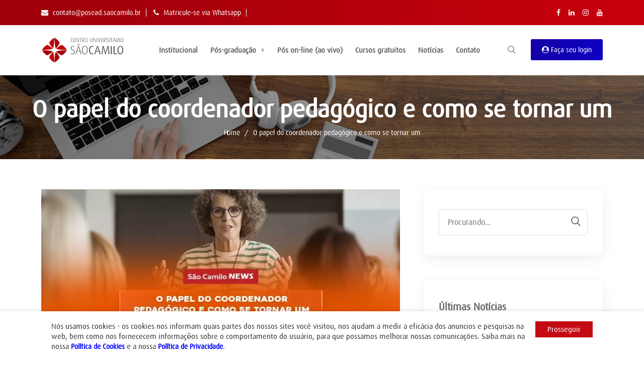

--- FILE ---
content_type: text/html; charset=UTF-8
request_url: https://www.posead.saocamilo.br/o-papel-do-coordenador-pedagogico-e-como-se-tornar-um/noticia/427
body_size: 12789
content:
<!DOCTYPE html>
<html lang="pt-br">
    <head>
        <!-- meta tag -->
        <meta charset="utf-8">
        <meta name="facebook-domain-verification" content="anp881yqt9qpf8fyjtkx9jrkus0sqd" />
                    <title>O papel do coordenador pedagógico e como se tornar um - Pós EAD São Camilo - Pós-graduação EAD São Camilo</title>
                            <meta name="description" content="O papel do coordenador pedagógico e como se tornar um">
                            <meta name="keywords" content="O papel do coordenador pedagógico e como se tornar um" />
                <!-- responsive tag -->
        <meta http-equiv="x-ua-compatible" content="ie=edge">
        <meta name="viewport" content="width=device-width, initial-scale=1">
        <!-- favicon -->
        <link rel="apple-touch-icon" href="/assets/saocamilo_v2/images/saocamilo.ico">
        <link rel="shortcut icon" type="image/x-icon" href="/assets/saocamilo_v2/images/saocamilo.ico">
        <!-- Bootstrap v4.4.1 css -->
        <link rel="preload" href="/assets/saocamilo_v2/css/bootstrap.min.css" type="text/css" as="style" onload="this.onload=null;this.rel='stylesheet';"/>
        <link rel="preload" href="/assets/saocamilo_v2/css/style.css?12" type="text/css" as="style" onload="this.onload=null;this.rel='stylesheet';"/>
        <link rel="stylesheet" type="text/css" href="/assets/saocamilo_v2/fonts/flaticon.min.css">
        
        <link rel="stylesheet" type="text/css" href="/assets/saocamilo_v2/css/owl.carousel.min.css?2">
        
        <link rel="stylesheet" type="text/css" href="/assets/saocamilo_v2/css/off-canvas.min.css">
        
        <link rel="stylesheet" href="/assets/saocamilo_v2/css/rsmenu-main.css?3">
        
        <link rel="stylesheet" type="text/css" href="/assets/saocamilo_v2/css/rs-spacing.min.css">
        
        <link rel="preload" href="/assets/saocamilo_v2/css/responsive.min.css?3" type="text/css" as="style" onload="this.onload=null;this.rel='stylesheet';"/>
        <link rel="preload" href="/assets/saocamilo_v2/css/font-awesome.min.css" type="text/css" as="style" onload="this.onload=null;this.rel='stylesheet';"/>
        <link rel="stylesheet" type="text/css" href="/assets/plugins/grt/grt-cookies-consent.min.css?1">
        <!--[if lt IE 9]>
            <script src="https://oss.maxcdn.com/html5shiv/3.7.2/html5shiv.min.js"></script>
            <script src="https://oss.maxcdn.com/respond/1.4.2/respond.min.js"></script>
        <![endif]-->
        <noscript><img height="1" width="1" style="display:none"
        src="https://www.facebook.com/tr?id=403439320517742&ev=PageView&noscript=1"
        /></noscript>
        <!-- End Facebook Pixel Code -->
        <!-- Global site tag (gtag.js) - Google Analytics -->
        <script async src="https://www.googletagmanager.com/gtag/js?id=UA-143693309-1"></script>
        <script>
        window.dataLayer = window.dataLayer || [];
        function gtag(){dataLayer.push(arguments);}
        gtag('js', new Date());
        gtag('config', 'UA-143693309-1');
        </script>
        <link rel="preconnect" href="https://fonts.googleapis.com">
        <link rel="preconnect" href="https://fonts.gstatic.com" crossorigin>
        <link href="https://fonts.googleapis.com/css2?family=Livvic:wght@500&display=swap" rel="stylesheet">
        <meta name="theme-color" content="#a0000a">
        <style>
            .objectImageCurso {
                height: auto;
            }
        </style>
        <link rel="stylesheet" type="text/css" href="/assets/saocamilo_v2/css/geral.css?1">
        <!-- Google tag (gtag.js) -->
        <script async src="https://www.googletagmanager.com/gtag/js?id=AW-10909250023"></script>
        <script>
            window.dataLayer = window.dataLayer || [];
            function gtag(){dataLayer.push(arguments);}
            gtag('js', new Date());

            gtag('config', 'AW-10909250023');
        </script>

        <!-- Hotjar Tracking Code for https://www.posead.saocamilo.br/ -->
        <script>
            (function(h,o,t,j,a,r){
                h.hj=h.hj||function(){(h.hj.q=h.hj.q||[]).push(arguments)};
                h._hjSettings={hjid:5337092,hjsv:6};
                a=o.getElementsByTagName('head')[0];
                r=o.createElement('script');r.async=1;
                r.src=t+h._hjSettings.hjid+j+h._hjSettings.hjsv;
                a.appendChild(r);
            })(window,document,'https://static.hotjar.com/c/hotjar-','.js?sv=');
        </script>

        <!-- Google tag (gtag.js) -->
        <script async src="https://www.googletagmanager.com/gtag/js?id=G-1TGKM4WFR6"></script>
        <script>
        window.dataLayer = window.dataLayer || [];
        function gtag(){dataLayer.push(arguments);}
        gtag('js', new Date());

        gtag('config', 'G-1TGKM4WFR6');
        </script>

        <script type="text/javascript">
            (function(c,l,a,r,i,t,y){
                c[a]=c[a]||function(){(c[a].q=c[a].q||[]).push(arguments)};
                t=l.createElement(r);t.async=1;t.src="https://www.clarity.ms/tag/"+i;
                y=l.getElementsByTagName(r)[0];y.parentNode.insertBefore(t,y);
            })(window, document, "clarity", "script", "qo7kyd6rek");
        </script>
    </head>
    <body class="defult-home">
        

        <!--Preloader area start here-->
        <!-- <div id="loader" class="loader">
            <div class="loader-container"></div>
        </div> -->

		<!-- Main content Start -->
        <div class="main-content">
            <!--Full width header Start-->
            <div class="full-width-header">
                <!--Header Start-->
                <header id="rs-header" class="rs-header style2 btn-style">
                    <!-- Topbar Area Start -->
                    <div class="topbar-area style2">
                       <div class="container">
                           <div class="row y-middle">
                               <div class="col-lg-6">
                                   <ul class="topbar-contact">
                                        <li>
                                           <i class="fa fa-envelope"></i>
                                           <a href="mailto:contato@posead.saocamilo.br">contato@posead.saocamilo.br</a>
                                        </li>
                                        <li>
                                           <i class="fa fa-phone"></i>
                                           <a href="https://wa.me/558000138111"> Matricule-se via Whatsapp</a>
                                        </li>
                                        
                                   </ul>
                               </div>
                               <div class="col-lg-6 text-right">
                                   <div class="toolbar-sl-share">
                                       <ul>
                                            
                                                                                        <li><a target="facebook" href="https://www.facebook.com/poseadsaocamilo"><i class="fa fa-facebook"></i></a></li>
                                            <li><a target="linkedin" href="https://www.linkedin.com/in/p%C3%B3s-gradua%C3%A7%C3%A3o-s%C3%A3o-camilo-ead-b114a5182/"><i class="fa fa-linkedin"></i></a></li>
                                            <li><a target="instagram" href="https://www.instagram.com/poseadsaocamilo/"><i class="fa fa-instagram"></i></a></li>
                                            <li><a target="youtube" href="https://www.youtube.com/channel/UC92qvTa_Rp8uDNkw2KDDjLg?view_as=subscriber"><i class="fa fa-youtube"></i></a></li>
                                       </ul>
                                   </div>
                               </div>
                           </div>
                       </div>
                   </div>
                    <!-- Topbar Area End -->
                    <!-- Menu Start -->
                    <div class="menu-area menu-sticky">
                        <div class="container">
                            <div class="row align-items-center">
                                <div class="col-lg-2">
                                    <div class="logo-part">
                                        <a href="/"><img src="/storage/settings/May2022/ReeLR5rXCoAhI05BVJyX.webp" alt=""></a>
                                    </div>
                                    <div class="mobile-menu">
                                        <a href="#" class="rs-menu-toggle rs-menu-toggle-close secondary">
                                            <i class="fa fa-bars"></i>
                                        </a>
                                    </div>
                                </div>
                                <div class="col-lg-10 text-right">
                                    <div class="rs-menu-area">
                                        <div class="main-menu">
                                            <nav class="rs-menu pr-35 md-pr-0">
                                               <ul class="nav-menu">
                                                    <li>
                                                        <a href="/institucional">Institucional</a>
                                                    </li>
                                                    <li class="menu-item-has-children">
                                                        <a href="#">Pós-graduação</a>
                                                        <ul class="sub-menu">
                                                            <li><a href="/pos-graduacao-a-distancia">Pós-graduação a distância</a></li>
                                                            <li><a rel="nofollow" target="_blank" href="https://saocamilo-sp.br/pos_graduacao/lato_sensu">Pós-graduação presencial</a></li>
                                                        </ul>
                                                    </li>
                                                    
                                                    <li>
                                                        <a href="/online-ao-vivo">Pós on-line (ao vivo)</a>
                                                    </li>
                                                    <li>
                                                        <a href="/cursos-gratuitos-distancia">Cursos gratuitos</a>
                                                    </li>
                                                    <li class="d-none d-sm-block d-md-none">
                                                        <a href="/areas">Faça seu login</a>
                                                    </li>
                                                    <li>
                                                        <a href="/noticias">Notícias</a>
                                                    </li>
                                                    <li>
                                                        <a href="/contato">Contato</a>
                                                    </li>
                                               </ul> <!-- //.nav-menu -->
                                            </nav>
                                        </div> <!-- //.main-menu -->
                                        <div class="expand-btn-inner search-icon hidden-md">
                                            <ul>
                                                <li class="sidebarmenu-search">
                                                    <a class="hidden-xs rs-search" data-bs-toggle="modal" data-bs-target="#searchModal" href="#">
                                                        <i class="flaticon-search"></i>
                                                    </a>
                                                </li>
                                                <li><a class="quote-btn blue-btn" href="/areas"><i class="fa fa-user-circle"></i> Faça seu login</a></li>
                                            </ul>
                                        </div>
                                    </div>
                                </div>
                            </div>
                        </div>
                    </div>
                    <!-- Menu End -->
                </header>
                <!--Header End-->

                <!-- Canvas Menu start -->
                
                <!-- Canvas Menu end -->
            </div>
            <!--Full width header End-->
<!-- Breadcrumbs Start -->
<div class="rs-breadcrumbs img4">
    <div class="breadcrumbs-inner text-center">
        <h1 class="page-title">O papel do coordenador pedagógico e como se tornar um</h1>
        <ul>
            <li title="Voltar à home">
                <a class="active" href="/">Home</a>
            </li>
           <li>O papel do coordenador pedagógico e como se tornar um</li>
        </ul>
    </div>
</div>
<!-- Breadcrumbs End -->

<div id="principal" class="rs-inner-blog pt-60 pb-100 md-pt-90 md-pb-90">
    <div class="container">
        <div class="row">
            <div class="col-lg-4 col-md-12 order-last">
                <div class="widget-area">

                    <div class="search-widget mb-50">
    <form class="search-wrap" action="/busca" method="get">
        <input type="hidden" name="_token" value="csqJGeO2WIQYg5Nu2qYS40ckeGZXf3AAxbrqULOe">
        <input type="search" placeholder="Procurando..." name="palavra" class="search-input" value="" id="palavra">
        <button type="submit" value="Procurar"><i class="flaticon-search"></i></button>
    </form>
</div>
                    <div class="recent-posts mb-50">
                        <div class="widget-title">
                            <h3 class="title">Últimas Notícias</h3>
                        </div>
                                                                                    <div class="recent-post-widget">
                                    <div class="post-img">
                                        <a href="/a-relacao-entre-microbiologia-ambiental-e-mudancas-climaticas/noticia/1163"><img src="/storage/noticias/October2025/bvJ2keAa6va1nOYZFkVa.png" alt=""></a>
                                    </div>
                                    <div class="post-desc">
                                        <a href="/a-relacao-entre-microbiologia-ambiental-e-mudancas-climaticas/noticia/1163">A relação entre microbiologia ambiental e mudanças climáticas</a>
                                        <span class="date">
                                            <i class="fa fa-calendar"></i>
                                            27/10/2025
                                        </span>
                                    </div>
                                </div>
                                                                                                                <div class="recent-post-widget">
                                    <div class="post-img">
                                        <a href="/psicologia-perinatal-o-que-e-como-aplicar/noticia/1162"><img src="/storage/noticias/October2025/hBVC2vI2yrQ9ld4qx9xB.png" alt=""></a>
                                    </div>
                                    <div class="post-desc">
                                        <a href="/psicologia-perinatal-o-que-e-como-aplicar/noticia/1162">Psicologia perinatal: o que é? Como aplicar?</a>
                                        <span class="date">
                                            <i class="fa fa-calendar"></i>
                                            24/10/2025
                                        </span>
                                    </div>
                                </div>
                                                                                                                <div class="recent-post-widget">
                                    <div class="post-img">
                                        <a href="/gestao-em-saude-corporativa-flexibilidade-e-trabalho-remoto/noticia/1161"><img src="/storage/noticias/October2025/jiO263y4Jn4eJMD1cWlz.png" alt=""></a>
                                    </div>
                                    <div class="post-desc">
                                        <a href="/gestao-em-saude-corporativa-flexibilidade-e-trabalho-remoto/noticia/1161">Gestão em Saúde Corporativa: Flexibilidade e Trabalho Remoto</a>
                                        <span class="date">
                                            <i class="fa fa-calendar"></i>
                                            22/10/2025
                                        </span>
                                    </div>
                                </div>
                                                                                                                <div class="recent-post-widget">
                                    <div class="post-img">
                                        <a href="/controle-do-estresse-ocupacional-em-home-care/noticia/1160"><img src="/storage/noticias/October2025/XScomVh4HMtsbK5AhedM.png" alt=""></a>
                                    </div>
                                    <div class="post-desc">
                                        <a href="/controle-do-estresse-ocupacional-em-home-care/noticia/1160">Controle do estresse ocupacional em home care</a>
                                        <span class="date">
                                            <i class="fa fa-calendar"></i>
                                            21/10/2025
                                        </span>
                                    </div>
                                </div>
                                                                                                                <div class="recent-post-widget">
                                    <div class="post-img">
                                        <a href="/plano-de-saude-por-que-mulheres-sao-maioria/noticia/1159"><img src="/storage/noticias/October2025/FXksvaMYEy7zgkDDZWPB.png" alt=""></a>
                                    </div>
                                    <div class="post-desc">
                                        <a href="/plano-de-saude-por-que-mulheres-sao-maioria/noticia/1159">Plano de saúde: por que mulheres são maioria?</a>
                                        <span class="date">
                                            <i class="fa fa-calendar"></i>
                                            16/10/2025
                                        </span>
                                    </div>
                                </div>
                                                                        </div>
                    <div class="categories mb-50">
                        <div class="widget-title">
                            <h3 class="title">Áreas de Conhecimento</h3>
                        </div>
                        <ul>
                                                            <li><a href="/pos-graduacao-a-distancia/administracao/3">Administração</a></li>
                                                            <li><a href="/pos-graduacao-a-distancia/economia/25">Economia</a></li>
                                                            <li><a href="/pos-graduacao-a-distancia/educacao/1">Educação</a></li>
                                                            <li><a href="/pos-graduacao-a-distancia/educacao-fisica/4">Educação Física</a></li>
                                                            <li><a href="/pos-graduacao-a-distancia/enfermagem/5">Enfermagem</a></li>
                                                            <li><a href="/pos-graduacao-a-distancia/farmacia/8">Farmácia</a></li>
                                                            <li><a href="/pos-graduacao-a-distancia/fisioterapia/9">Fisioterapia</a></li>
                                                            <li><a href="/pos-graduacao-a-distancia/gestao/10">Gestão</a></li>
                                                            <li><a href="/pos-graduacao-a-distancia/humanas/21">Humanas</a></li>
                                                            <li><a href="/pos-graduacao-a-distancia/marketing-e-comunicacao/12">Marketing E Comunicação</a></li>
                                                            <li><a href="/pos-graduacao-a-distancia/mba/13">Mba</a></li>
                                                            <li><a href="/pos-graduacao-a-distancia/meio-ambiente/14">Meio Ambiente</a></li>
                                                            <li><a href="/pos-graduacao-a-distancia/nutricao/15">Nutrição</a></li>
                                                            <li><a href="/pos-graduacao-a-distancia/psicologia/22">Psicologia</a></li>
                                                            <li><a href="/pos-graduacao-a-distancia/saude/16">Saúde</a></li>
                                                    </ul>
                    </div>
                </div>
            </div>
            <div class="col-lg-8 pr-35 md-pr-15">
                <div class="row">
                    <div class="col-lg-12">
                        <div class="blog-details">
                            <div class="bs-img mb-35">
                                <a href="#"><img src="/storage/noticias/July2023/wsujQGufQTwLCGMEvFfp.webp" alt=""></a>
                            </div>
                            <div class="blog-full">
                                <ul class="single-post-meta">
                                    <li>
                                        <span class="p-date"><i class="fa fa-calendar-check-o"></i> 19/07/2023 </span>
                                    </li>
                                </ul>
                                <p><span style="font-size:13.999999999999998pt; font-variant:normal; white-space:pre-wrap"><span style="font-family:Arial,sans-serif"><span style="color:#404040"><span style="font-weight:700"><span style="font-style:normal"><span style="text-decoration:none">O que &eacute; a coordena&ccedil;&atilde;o pedag&oacute;gica?</span></span></span></span></span></span></p>

<p><span style="font-size:11pt; font-variant:normal; white-space:pre-wrap"><span style="font-family:Arial,sans-serif"><span style="color:#404040"><span style="font-weight:400"><span style="font-style:normal"><span style="text-decoration:none">Inicialmente denominada como supervis&atilde;o pedag&oacute;gica, a coordena&ccedil;&atilde;o pedag&oacute;gica teve sua origem durante o per&iacute;odo da ditadura militar, com o objetivo de impor as ideologias e diretrizes do regime nas institui&ccedil;&otilde;es de ensino.</span></span></span></span></span></span></p>

<p><span style="font-size:11pt; font-variant:normal; white-space:pre-wrap"><span style="font-family:Arial,sans-serif"><span style="color:#404040"><span style="font-weight:400"><span style="font-style:normal"><span style="text-decoration:none">Ap&oacute;s o fim do regime, a fun&ccedil;&atilde;o evoluiu para o cargo de coordenador pedag&oacute;gico, desempenhando um papel essencial no &acirc;mbito educacional. Atualmente, essa &aacute;rea tem como prop&oacute;sito gerenciar o processo de ensino e aprendizagem por meio de a&ccedil;&otilde;es e pr&aacute;ticas organizadas, orientando os docentes e avaliando os resultados obtidos.</span></span></span></span></span></span></p>

<h2 style="line-height:1.3800000000000001; margin-top:24px; margin-bottom:8px"><span style="font-size:13.999999999999998pt; font-variant:normal; white-space:pre-wrap"><span style="font-family:Arial,sans-serif"><span style="color:#404040"><span style="font-weight:700"><span style="font-style:normal"><span style="text-decoration:none">Qual &eacute; o papel do coordenador pedag&oacute;gico?</span></span></span></span></span></span></h2>

<p><span style="font-size:11pt; font-variant:normal; white-space:pre-wrap"><span style="font-family:Arial,sans-serif"><span style="color:#404040"><span style="font-weight:400"><span style="font-style:normal"><span style="text-decoration:none">O cargo de coordenador pedag&oacute;gico requer a presen&ccedil;a de profissionais especializados, dotados de amplo conhecimento acerca das pr&aacute;ticas a serem implementadas no cotidiano da institui&ccedil;&atilde;o de ensino.</span></span></span></span></span></span></p>

<p><span style="font-size:11pt; font-variant:normal; white-space:pre-wrap"><span style="font-family:Arial,sans-serif"><span style="color:#404040"><span style="font-weight:400"><span style="font-style:normal"><span style="text-decoration:none">Sua principal miss&atilde;o &eacute; planejar e articular estrat&eacute;gias pedag&oacute;gicas, al&eacute;m de orientar e apoiar os professores na ado&ccedil;&atilde;o de pr&aacute;ticas eficazes. Adicionalmente, cabe a ele assegurar a coer&ecirc;ncia entre a pr&aacute;tica docente e o projeto pol&iacute;tico-pedag&oacute;gico (PPP) da escola, bem como promover a forma&ccedil;&atilde;o cont&iacute;nua dos educadores.</span></span></span></span></span></span></p>

<h2 style="line-height:1.3800000000000001; margin-top:24px; margin-bottom:8px"><span style="font-size:13.999999999999998pt; font-variant:normal; white-space:pre-wrap"><span style="font-family:Arial,sans-serif"><span style="color:#404040"><span style="font-weight:700"><span style="font-style:normal"><span style="text-decoration:none">Quais s&atilde;o as fun&ccedil;&otilde;es do coordenador pedag&oacute;gico?</span></span></span></span></span></span></h2>

<p><span style="font-size:11pt; font-variant:normal; white-space:pre-wrap"><span style="font-family:Arial,sans-serif"><span style="color:#404040"><span style="font-weight:400"><span style="font-style:normal"><span style="text-decoration:none">O coordenador pedag&oacute;gico desempenha um conjunto diversificado de fun&ccedil;&otilde;es no dia a dia escolar, a fim de garantir o bom funcionamento da institui&ccedil;&atilde;o de ensino. Entre suas principais atribui&ccedil;&otilde;es, destacam-se:</span></span></span></span></span></span></p>

<ul>
	<li aria-level="1" style="list-style-type:disc"><span style="font-size:11pt; font-variant:normal; white-space:pre-wrap"><span style="font-family:Arial,sans-serif"><span style="color:#404040"><span style="font-weight:400"><span style="font-style:normal"><span style="text-decoration:none">Oferecer suporte ao corpo docente, proporcionando orienta&ccedil;&atilde;o e aux&iacute;lio necess&aacute;rios para o desenvolvimento de suas atividades;</span></span></span></span></span></span></li>
</ul>

<ul>
	<li aria-level="1" style="list-style-type:disc"><span style="font-size:11pt; font-variant:normal; white-space:pre-wrap"><span style="font-family:Arial,sans-serif"><span style="color:#404040"><span style="font-weight:400"><span style="font-style:normal"><span style="text-decoration:none">Promover forma&ccedil;&atilde;o continuada ao corpo docente, com o intuito de atualiz&aacute;-los sobre novas abordagens pedag&oacute;gicas e pr&aacute;ticas educacionais eficazes;</span></span></span></span></span></span></li>
</ul>

<ul>
	<li aria-level="1" style="list-style-type:disc"><span style="font-size:11pt; font-variant:normal; white-space:pre-wrap"><span style="font-family:Arial,sans-serif"><span style="color:#404040"><span style="font-weight:400"><span style="font-style:normal"><span style="text-decoration:none">Organizar registros e documenta&ccedil;&otilde;es, garantindo a adequada manuten&ccedil;&atilde;o de registros acad&ecirc;micos</span></span></span></span></span></span></li>
</ul>

<ul>
	<li aria-level="1" style="list-style-type:disc"><span style="font-size:11pt; font-variant:normal; white-space:pre-wrap"><span style="font-family:Arial,sans-serif"><span style="color:#404040"><span style="font-weight:400"><span style="font-style:normal"><span style="text-decoration:none">Assegurar o alinhamento entre as pr&aacute;ticas educacionais e o PPP da institui&ccedil;&atilde;o;</span></span></span></span></span></span></li>
</ul>

<ul>
	<li aria-level="1" style="list-style-type:disc"><span style="font-size:11pt; font-variant:normal; white-space:pre-wrap"><span style="font-family:Arial,sans-serif"><span style="color:#404040"><span style="font-weight:400"><span style="font-style:normal"><span style="text-decoration:none">Fornecer feedbacks, por meio de avalia&ccedil;&otilde;es e orienta&ccedil;&otilde;es, para auxiliar no aprimoramento do trabalho dos professores e na qualidade do ensino;</span></span></span></span></span></span></li>
</ul>

<ul>
	<li aria-level="1" style="list-style-type:disc"><span style="font-size:11pt; font-variant:normal; white-space:pre-wrap"><span style="font-family:Arial,sans-serif"><span style="color:#404040"><span style="font-weight:400"><span style="font-style:normal"><span style="text-decoration:none">Estabelecer v&iacute;nculos entre a comunidade escolar, a fim de promover a participa&ccedil;&atilde;o ativa de todos os envolvidos no processo educativo;</span></span></span></span></span></span></li>
</ul>

<ul>
	<li aria-level="1" style="list-style-type:disc"><span style="font-size:11pt; font-variant:normal; white-space:pre-wrap"><span style="font-family:Arial,sans-serif"><span style="color:#404040"><span style="font-weight:400"><span style="font-style:normal"><span style="text-decoration:none">Solucionar problem&aacute;ticas que possam surgir no cotidiano da institui&ccedil;&atilde;o, atuando como mediador em conflitos e buscando solu&ccedil;&otilde;es;</span></span></span></span></span></span></li>
</ul>

<ul>
	<li aria-level="1" style="list-style-type:disc"><span style="font-size:11pt; font-variant:normal; white-space:pre-wrap"><span style="font-family:Arial,sans-serif"><span style="color:#404040"><span style="font-weight:400"><span style="font-style:normal"><span style="text-decoration:none">Gerir reuni&otilde;es pedag&oacute;gicas, promovendo espa&ccedil;os de discuss&atilde;o e colabora&ccedil;&atilde;o entre os professores, visando a melhoria constante das pr&aacute;ticas educativas.</span></span></span></span></span></span></li>
</ul>

<p>&nbsp;</p>

<p><span style="font-size:11pt; font-variant:normal; white-space:pre-wrap"><span style="font-family:Arial,sans-serif"><span style="color:#404040"><span style="font-weight:400"><span style="font-style:normal"><span style="text-decoration:none">Al&eacute;m disso, conforme estabelecido pela Lei de Diretrizes e Bases da Educa&ccedil;&atilde;o Nacional (LDB) de 1996, a coordena&ccedil;&atilde;o pedag&oacute;gica deve ser institu&iacute;da com autonomia e de forma democr&aacute;tica, garantindo sua capacidade de atua&ccedil;&atilde;o e sua import&acirc;ncia como agente transformador no contexto educacional.</span></span></span></span></span></span></p>

<h2 style="line-height:1.3800000000000001; margin-top:24px; margin-bottom:8px"><span style="font-size:13.999999999999998pt; font-variant:normal; white-space:pre-wrap"><span style="font-family:Arial,sans-serif"><span style="color:#404040"><span style="font-weight:700"><span style="font-style:normal"><span style="text-decoration:none">Quem pode ser coordenador pedag&oacute;gico?</span></span></span></span></span></span></h2>

<p><span style="font-size:11pt; font-variant:normal; white-space:pre-wrap"><span style="font-family:Arial,sans-serif"><span style="color:#404040"><span style="font-weight:400"><span style="font-style:normal"><span style="text-decoration:none">Embora n&atilde;o seja exigida uma forma&ccedil;&atilde;o espec&iacute;fica para se tornar um coordenador pedag&oacute;gico, &eacute; comum encontrar profissionais com gradua&ccedil;&atilde;o em Pedagogia ou Licenciatura ocupando esse cargo.</span></span></span></span></span></span></p>

<p><span style="font-size:11pt; font-variant:normal; white-space:pre-wrap"><span style="font-family:Arial,sans-serif"><span style="color:#404040"><span style="font-weight:400"><span style="font-style:normal"><span style="text-decoration:none">Al&eacute;m disso, recomenda-se que o profissional tenha se especializado por meio de um curso de p&oacute;s-gradua&ccedil;&atilde;o em coordena&ccedil;&atilde;o pedag&oacute;gica, a fim de garantir que possua os conhecimentos necess&aacute;rios para desempenhar efetivamente suas fun&ccedil;&otilde;es.</span></span></span></span></span></span></p>

<p><span style="font-size:11pt; font-variant:normal; white-space:pre-wrap"><span style="font-family:Arial,sans-serif"><span style="color:#404040"><span style="font-weight:400"><span style="font-style:normal"><span style="text-decoration:none">O tempo de experi&ecirc;ncia em ambiente escolar tamb&eacute;m &eacute; considerado um crit&eacute;rio importante na contrata&ccedil;&atilde;o desse profissional, uma vez que a viv&ecirc;ncia pr&aacute;tica no contexto educacional pode proporcionar uma base s&oacute;lida de conhecimento e habilidades.</span></span></span></span></span></span></p>

<h2 style="line-height:1.3800000000000001; margin-top:24px; margin-bottom:8px"><span style="font-size:13.999999999999998pt; font-variant:normal; white-space:pre-wrap"><span style="font-family:Arial,sans-serif"><span style="color:#404040"><span style="font-weight:700"><span style="font-style:normal"><span style="text-decoration:none">Qual &eacute; o sal&aacute;rio do coordenador pedag&oacute;gico?&nbsp;</span></span></span></span></span></span></h2>

<p><span style="font-size:11pt; font-variant:normal; white-space:pre-wrap"><span style="font-family:Arial,sans-serif"><span style="color:#404040"><span style="font-weight:400"><span style="font-style:normal"><span style="text-decoration:none">Conforme informa&ccedil;&otilde;es obtidas no portal Sal&aacute;rio.com.br, o piso salarial estabelecido para o cargo de coordenador pedag&oacute;gico &eacute; de R$3.342,91, enquanto o teto salarial alcan&ccedil;a o valor de R$7.962,22. A m&eacute;dia salarial para essa posi&ccedil;&atilde;o &eacute; de R$3.436,77.</span></span></span></span></span></span></p>

<h2 style="line-height:1.3800000000000001; margin-top:24px; margin-bottom:8px"><span style="font-size:13.999999999999998pt; font-variant:normal; white-space:pre-wrap"><span style="font-family:Arial,sans-serif"><span style="color:#404040"><span style="font-weight:700"><span style="font-style:normal"><span style="text-decoration:none">Como se tornar coordenador pedag&oacute;gico?</span></span></span></span></span></span></h2>

<p><span style="font-size:11pt; font-variant:normal; white-space:pre-wrap"><span style="font-family:Arial,sans-serif"><span style="color:#404040"><span style="font-weight:400"><span style="font-style:normal"><span style="text-decoration:none">Os requerimentos para assumir o cargo de coordenador pedag&oacute;gico s&atilde;o:</span></span></span></span></span></span></p>

<ul>
	<li aria-level="1" style="list-style-type:disc"><span style="font-size:11pt; font-variant:normal; white-space:pre-wrap"><span style="font-family:Arial,sans-serif"><span style="color:#404040"><span style="font-weight:400"><span style="font-style:normal"><span style="text-decoration:none">Forma&ccedil;&atilde;o de ensino superior, principalmente em Licenciatura ou Pedagogia;</span></span></span></span></span></span></li>
	<li aria-level="1" style="list-style-type:disc"><span style="font-size:11pt; font-variant:normal; white-space:pre-wrap"><span style="font-family:Arial,sans-serif"><span style="color:#404040"><span style="font-weight:400"><span style="font-style:normal"><span style="text-decoration:none">Possuir experi&ecirc;ncia em sala de aula;</span></span></span></span></span></span></li>
	<li aria-level="1" style="list-style-type:disc"><span style="font-size:11pt; font-variant:normal; white-space:pre-wrap"><span style="font-family:Arial,sans-serif"><span style="color:#404040"><span style="font-weight:400"><span style="font-style:normal"><span style="text-decoration:none">Buscar conhecimento na &aacute;rea atrav&eacute;s de cursos de especializa&ccedil;&atilde;o.</span></span></span></span></span></span></li>
</ul>

<p>&nbsp;</p>

<p><span style="font-size:11pt; font-variant:normal; white-space:pre-wrap"><span style="font-family:Arial,sans-serif"><span style="color:#404040"><span style="font-weight:400"><span style="font-style:normal"><span style="text-decoration:none">Para aqueles que querem garantir uma forma&ccedil;&atilde;o especializada e atualizada, a melhor escolha &eacute; realizar o curso de </span></span></span></span></span></span><span style="font-size:11pt; font-variant:normal; white-space:pre-wrap"><span style="font-family:Arial,sans-serif"><span style="color:#404040"><span style="font-weight:700"><span style="font-style:normal"><span style="text-decoration:underline"><span style="-webkit-text-decoration-skip:none"><span style="text-decoration-skip-ink:none">P&oacute;s-gradua&ccedil;&atilde;o EAD em Gest&atilde;o em Educa&ccedil;&atilde;o: Coordena&ccedil;&atilde;o Pedag&oacute;gica e Supervis&atilde;o Educacional da S&atilde;o Camilo</span></span></span></span></span></span></span></span><span style="font-size:11pt; font-variant:normal; white-space:pre-wrap"><span style="font-family:Arial,sans-serif"><span style="color:#404040"><span style="font-weight:400"><span style="font-style:normal"><span style="text-decoration:none">.</span></span></span></span></span></span></p>

<p><span style="font-size:13.999999999999998pt; font-variant:normal; white-space:pre-wrap"><span style="font-family:Arial,sans-serif"><span style="color:#404040"><span style="font-weight:700"><span style="font-style:normal"><span style="text-decoration:none">O que se aprende no curso de P&oacute;s-gradua&ccedil;&atilde;o em Coordena&ccedil;&atilde;o Pedag&oacute;gica?</span></span></span></span></span></span></p>

<p><span style="font-size:11pt; font-variant:normal; white-space:pre-wrap"><span style="font-family:Arial,sans-serif"><span style="color:#404040"><span style="font-weight:400"><span style="font-style:normal"><span style="text-decoration:none">O objetivo do curso &eacute; estimular, incentivar, aperfei&ccedil;oar e fundamentar o trabalho do profissional por meio de uma reflex&atilde;o cont&iacute;nua e sistem&aacute;tica sobre sua atua&ccedil;&atilde;o. O princ&iacute;pio central &eacute; a Gest&atilde;o Democr&aacute;tica embasada em princ&iacute;pios te&oacute;rico-pedag&oacute;gicos e legais.&nbsp;</span></span></span></span></span></span></p>

<p style="line-height:1.3800000000000001; text-align:justify"><span style="font-size:11pt; font-variant:normal; white-space:pre-wrap"><span style="font-family:Arial,sans-serif"><span style="color:#404040"><span style="font-weight:400"><span style="font-style:normal"><span style="text-decoration:none">Dessa forma, o curso capacita o profissional a relacionar essas concep&ccedil;&otilde;es com a realidade escolar, visando uma atua&ccedil;&atilde;o eficiente e desej&aacute;vel na articula&ccedil;&atilde;o e no relacionamento entre os diversos segmentos envolvidos (alunos, professores, pais, funcion&aacute;rios e poder p&uacute;blico) no ambiente de trabalho, com o objetivo de promover a qualidade da educa&ccedil;&atilde;o.</span></span></span></span></span></span></p>

<p style="line-height:1.3800000000000001; text-align:justify"><span style="font-size:11pt; font-variant:normal; white-space:pre-wrap"><span style="font-family:Arial,sans-serif"><span style="color:#404040"><span style="font-weight:400"><span style="font-style:normal"><span style="text-decoration:none">Alguns dos assuntos debatidos na p&oacute;s-gradua&ccedil;&atilde;o s&atilde;o:</span></span></span></span></span></span></p>

<ul>
	<li aria-level="1" style="list-style-type:disc"><span style="font-size:11pt; font-variant:normal; white-space:pre-wrap"><span style="font-family:Arial,sans-serif"><span style="color:#404040"><span style="font-weight:400"><span style="font-style:normal"><span style="text-decoration:none">Gest&atilde;o e Contabilidade;</span></span></span></span></span></span></li>
	<li aria-level="1" style="list-style-type:disc"><span style="font-size:11pt; font-variant:normal; white-space:pre-wrap"><span style="font-family:Arial,sans-serif"><span style="color:#404040"><span style="font-weight:400"><span style="font-style:normal"><span style="text-decoration:none">Gest&atilde;o de Pessoas na Educa&ccedil;&atilde;o;</span></span></span></span></span></span></li>
	<li aria-level="1" style="list-style-type:disc"><span style="font-size:11pt; font-variant:normal; white-space:pre-wrap"><span style="font-family:Arial,sans-serif"><span style="color:#404040"><span style="font-weight:400"><span style="font-style:normal"><span style="text-decoration:none">Lideran&ccedil;a 5.0 na Educa&ccedil;&atilde;o;</span></span></span></span></span></span></li>
	<li aria-level="1" style="list-style-type:disc"><span style="font-size:11pt; font-variant:normal; white-space:pre-wrap"><span style="font-family:Arial,sans-serif"><span style="color:#404040"><span style="font-weight:400"><span style="font-style:normal"><span style="text-decoration:none">Marketing Educacional e Gest&atilde;o de Redes Sociais;</span></span></span></span></span></span></li>
	<li aria-level="1" style="list-style-type:disc"><span style="font-size:11pt; font-variant:normal; white-space:pre-wrap"><span style="font-family:Arial,sans-serif"><span style="color:#404040"><span style="font-weight:400"><span style="font-style:normal"><span style="text-decoration:none">Gest&atilde;o de Projetos Educacionais - Metodologia PMI;</span></span></span></span></span></span></li>
	<li aria-level="1" style="list-style-type:disc"><span style="font-size:11pt; font-variant:normal; white-space:pre-wrap"><span style="font-family:Arial,sans-serif"><span style="color:#404040"><span style="font-weight:400"><span style="font-style:normal"><span style="text-decoration:none">Novas Tecnologias na Educa&ccedil;&atilde;o;</span></span></span></span></span></span></li>
	<li aria-level="1" style="list-style-type:disc"><span style="font-size:11pt; font-variant:normal; white-space:pre-wrap"><span style="font-family:Arial,sans-serif"><span style="color:#404040"><span style="font-weight:400"><span style="font-style:normal"><span style="text-decoration:none">Legisla&ccedil;&atilde;o Educacional e Pol&iacute;ticas P&uacute;blicas;</span></span></span></span></span></span></li>
	<li aria-level="1" style="list-style-type:disc"><span style="font-size:11pt; font-variant:normal; white-space:pre-wrap"><span style="font-family:Arial,sans-serif"><span style="color:#404040"><span style="font-weight:400"><span style="font-style:normal"><span style="text-decoration:none">Supervis&atilde;o Escolar;</span></span></span></span></span></span></li>
	<li aria-level="1" style="list-style-type:disc"><span style="font-size:11pt; font-variant:normal; white-space:pre-wrap"><span style="font-family:Arial,sans-serif"><span style="color:#404040"><span style="font-weight:400"><span style="font-style:normal"><span style="text-decoration:none">Orienta&ccedil;&atilde;o Educacional e Gest&atilde;o da Aprendizagem;</span></span></span></span></span></span></li>
	<li aria-level="1" style="list-style-type:disc"><span style="font-size:11pt; font-variant:normal; white-space:pre-wrap"><span style="font-family:Arial,sans-serif"><span style="color:#404040"><span style="font-weight:400"><span style="font-style:normal"><span style="text-decoration:none">Metodologias Ativas e Gest&atilde;o da Avalia&ccedil;&atilde;o;</span></span></span></span></span></span></li>
	<li aria-level="1" style="list-style-type:disc"><span style="font-size:11pt; font-variant:normal; white-space:pre-wrap"><span style="font-family:Arial,sans-serif"><span style="color:#404040"><span style="font-weight:400"><span style="font-style:normal"><span style="text-decoration:none">Psicologia Educacional.</span></span></span></span></span></span></li>
</ul>

<p style="line-height:1.3800000000000001; text-align:justify">&nbsp;</p>

<p style="line-height:1.3800000000000001; text-align:justify"><span style="font-size:11pt; font-variant:normal; white-space:pre-wrap"><span style="font-family:Arial,sans-serif"><span style="color:#404040"><span style="font-weight:400"><span style="font-style:normal"><span style="text-decoration:none">Quer se especializar para atuar nessa &aacute;rea promissora? </span></span></span></span></span></span><a href="https://bit.ly/44IkfqE" style="text-decoration:none" target="_blank"><span style="font-size:11pt; font-variant:normal; white-space:pre-wrap"><span style="font-family:Arial,sans-serif"><span style="color:#404040"><span style="font-weight:700"><span style="font-style:normal"><span style="text-decoration:underline"><span style="-webkit-text-decoration-skip:none"><span style="text-decoration-skip-ink:none">Clique aqui e saiba mais</span></span></span></span></span></span></span></span></a></p>
                            </div>
                        </div>
                        <h3>Compartilhe essa notícia</h3>
                        <ul class="list-group list-group-horizontal">
                            <li>
                                <a target="facebook" href="https://www.facebook.com/sharer/sharer.php?u=https://www.posead.saocamilo.br/o-papel-do-coordenador-pedagogico-e-como-se-tornar-um/noticia/427" class="btn btn-primary btn-sm">
                                    <i class="fa fa-facebook"></i> Facebook
                                </a>&nbsp;
                            </li>
                            <li>
                                <a target="instagram" href="https://www.linkedin.com/shareArticle?mini=true&url=https://www.posead.saocamilo.br/o-papel-do-coordenador-pedagogico-e-como-se-tornar-um/noticia/427" class="btn btn-primary btn-sm" style="background-color: #0274b3;">
                                    <i class="fa fa-linkedin"></i> Linkedin
                                </a>&nbsp;
                            </li>
                            <li>
                                <a target="twitter" href="https://twitter.com/home?status=https://www.posead.saocamilo.br/o-papel-do-coordenador-pedagogico-e-como-se-tornar-um/noticia/427" class="btn btn-primary btn-sm" style="background-color: #1da1f2;">
                                    <i class="fa fa-twitter"></i> Twitter
                                </a>&nbsp;
                            </li>
                            <li>
                                <a target="whatsapp" href="https://api.whatsapp.com/send?text=https://www.posead.saocamilo.br/o-papel-do-coordenador-pedagogico-e-como-se-tornar-um/noticia/427" class="btn btn-success btn-sm" style="background-color: #06d755;">
                                    <i class="fa fa-whatsapp"></i> Whatsapp
                                </a>
                            </li>
                        </ul>
                    </div>
                </div>
            </div>

        </div>
    </div>
</div>

<!-- Footer Start -->
        <footer id="rs-footer" class="rs-footer">
            <div class="footer-top">
                <div class="container">
                    <div class="row">
                        <div class="col-lg-4 col-md-12 col-sm-12 footer-widget">
                            <div class="footer-logo mb-30">
                                <a href="/"><img src="/assets/saocamilo_v2/images/logotipo-sao-camilo.webp" alt=""></a>
                            </div>
                            <div class="textwidget pb-30"><p>Acompanhe nossas redes sociais e fique por dentro das notícias, com assuntos relevantes e muitas informações importantes!</p>
                            </div>
                            <ul class="footer-social mb-30">
                                <li>
                                    <a target="facebook" href="https://www.facebook.com/poseadsaocamilo"><span><i class="fa fa-2x fa-facebook"></i></span></a>
                                </li>
                                <li>
                                    <a target="linkedin" href="https://www.linkedin.com/in/p%C3%B3s-gradua%C3%A7%C3%A3o-s%C3%A3o-camilo-ead-b114a5182/"><span><i class="fa fa-2x fa-linkedin"></i></span></a>
                                </li>
                                <li>
                                    <a target="instagram" href="https://www.instagram.com/poseadsaocamilo/"><span><i class="fa fa-2x fa-instagram"></i></span></a>
                                </li>
                                <li>
                                    <a target="youtube" href="https://www.youtube.com/channel/UC92qvTa_Rp8uDNkw2KDDjLg?view_as=subscriber"><i class="fa fa-2x fa-youtube"></i></a>
                                </li>
                            </ul>
                            <h3 class="widget-title">Política de Privacidade</h3>
                            <ul class="site-map">
                                <li><a href="/politica-privacidade-dados">Política de Privacidade</a></li>
                                <li><a href="/politica-privacidade-cookie">Política de Cookie</a></li>
                            </ul>
                        </div>
                        <div class="col-lg-4 col-md-12 col-sm-12 pl-45 md-pl-15 md-mb-30 sem-margin-bottom-mobile">
                            <h3 class="widget-title">Áreas de conhecimento</h3>
                            <ul class="site-map">
                                                                                                            <li><a href="/administracao/pos-graduacao-a-distancia/3">Administração</a></li>
                                                                                                                                                <li><a href="/economia/pos-graduacao-a-distancia/25">Economia</a></li>
                                                                                                                                                <li><a href="/educacao/pos-graduacao-a-distancia/1">Educação</a></li>
                                                                                                                                                <li><a href="/educacao-fisica/pos-graduacao-a-distancia/4">Educação física</a></li>
                                                                                                                                                <li><a href="/enfermagem/pos-graduacao-a-distancia/5">Enfermagem</a></li>
                                                                                                                                                <li><a href="/farmacia/pos-graduacao-a-distancia/8">Farmácia</a></li>
                                                                                                                                                <li><a href="/fisioterapia/pos-graduacao-a-distancia/9">Fisioterapia</a></li>
                                                                                                                                                                                                                                                                                                                                                                                                                                                                                                                                                                                                                                                                </ul>
                        </div>
                        <div class="col-lg-4 col-md-12 col-sm-12 md-mb-30">
                            <h3 class="hidden-mobile" class="widget-title">&nbsp;</h3>
                            <ul class="site-map">
                                                                                                                                                                                                                                                                                                                                                                                                                                                                                                                                                                                                        <li><a href="/gestao/pos-graduacao-a-distancia/10">Gestão</a></li>
                                                                                                                                                <li><a href="/humanas/pos-graduacao-a-distancia/21">Humanas</a></li>
                                                                                                                                                <li><a href="/marketing-e-comunicacao/pos-graduacao-a-distancia/12">Marketing e comunicação</a></li>
                                                                                                                                                <li><a href="/mba/pos-graduacao-a-distancia/13">Mba</a></li>
                                                                                                                                                <li><a href="/meio-ambiente/pos-graduacao-a-distancia/14">Meio ambiente</a></li>
                                                                                                                                                <li><a href="/nutricao/pos-graduacao-a-distancia/15">Nutrição</a></li>
                                                                                                                                                <li><a href="/psicologia/pos-graduacao-a-distancia/22">Psicologia</a></li>
                                                                                                                                                <li><a href="/saude/pos-graduacao-a-distancia/16">Saúde</a></li>
                                                                                                </ul>
                        </div>
                        
                    </div>
                </div>
            </div>
            <div class="footer-bottom">
                <div class="container">
                    <div class="row y-middle">
                        <div class="col-lg-6 text-right md-mb-10 order-last">
                            <ul class="copy-right-menu">
                                <li><a href="/">Home</a></li>
                                <li><a target="_graduacao" href="https://saocamilo-sp.br/graduacao/a_distancia">Graduação</a></li>
                                <li><a href="/institucional">Institucional</a></li>
                                <li><a href="/contato">Contato</a></li>
                            </ul>
                        </div>
                        <div class="col-lg-6">
                            <div class="copyright">
                                <p>Copyright ©2025 Phorte Educacional. Todos Direitos Reservados</p>
                            </div>
                        </div>
                    </div>
                </div>
            </div>
        </footer>
        <!-- Footer End -->

        <!-- start scrollUp  -->
        <div id="scrollUp" class="orange-color">
            <i class="fa fa-angle-up"></i>
        </div>
        <!-- End scrollUp  -->

        <!-- Search Modal Start -->
        <div class="modal fade search-modal" id="searchModal" tabindex="-1" aria-labelledby="searchModalLabel" aria-hidden="true">
            <button type="button" class="close" data-bs-dismiss="modal">
                <span class="flaticon-cross"></span>
            </button>
            <div class="modal-dialog modal-dialog-centered">
                <div class="modal-content">
                    <div class="search-block clearfix">
                        <form method="post" action="/busca">
                            <div class="form-group">
                                <input type="hidden" name="_token" value="csqJGeO2WIQYg5Nu2qYS40ckeGZXf3AAxbrqULOe">
                                <input class="form-control" name="palavra" placeholder="Procure aqui..." type="text">
                            </div>
                        </form>
                    </div>
                </div>
            </div>
        </div>
        <!-- Search Modal End -->

         <!-- modernizr js -->
        <script src="/assets/saocamilo_v2/js/modernizr-2.8.3.min.js"></script>
        <!-- jquery latest version -->
        
        <script src="https://code.jquery.com/jquery-3.6.0.min.js" integrity="sha256-/xUj+3OJU5yExlq6GSYGSHk7tPXikynS7ogEvDej/m4=" crossorigin="anonymous"></script>
        <!-- Bootstrap v4.4.1 js -->
        <script src="/assets/saocamilo_v2/js/bootstrap.min.js"></script>
        <!-- Menu js -->
        <script defer src="/assets/saocamilo_v2/js/rsmenu-main.min.js"></script>
        <!-- op nav js -->
        <script defer src="/assets/saocamilo_v2/js/jquery.nav.js"></script>
        
        <!-- owl.carousel js -->
        <script defer src="/assets/saocamilo_v2/js/owl.carousel.min.js"></script>
        <!-- wow js -->
        <script defer src="/assets/saocamilo_v2/js/wow.min.js"></script>
        <!-- Skill bar js -->
        
         
        
        <!-- particles js -->
        
        <!-- magnific popup js -->
        
        
        <!-- plugins js -->
        <script defer src="/assets/saocamilo_v2/js/plugins.js"></script>
        
        <!-- contact form js -->
        
        <!-- main js -->
        <script defer src="/assets/saocamilo_v2/js/main.js"></script>

        <script type="text/javascript" src="https://cdnjs.cloudflare.com/ajax/libs/jquery.matchHeight/0.7.2/jquery.matchHeight-min.js"></script>

        <script type="text/javascript" src="/assets/plugins/sweetalert2/dist/sweetalert2.min.js"></script>
        <link rel="stylesheet" href="/assets/plugins/sweetalert2/dist/sweetalert2.min.css">

        

        <script type="text/javascript">
            // test property
            $('.auto-height').matchHeight({
                property: 'height'
            });
        </script>
        
        <script type="text/javascript">
            _linkedin_partner_id = "4459921";
            window._linkedin_data_partner_ids = window._linkedin_data_partner_ids || [];
            window._linkedin_data_partner_ids.push(_linkedin_partner_id);
            </script><script type="text/javascript">
            (function(l) {
            if (!l){window.lintrk = function(a,b){window.lintrk.q.push([a,b])};
            window.lintrk.q=[]}
            var s = document.getElementsByTagName("script")[0];
            var b = document.createElement("script");
            b.type = "text/javascript";b.async = true;
            b.src = "https://snap.licdn.com/li.lms-analytics/insight.min.js";
            s.parentNode.insertBefore(b, s);})(window.lintrk);
        </script>
            

        
        <div class="grt-cookie">
            <div class="grt-cookies-msg">
                <p>
                Nós usamos cookies - os cookies nos informam quais partes dos nossos sites você visitou, nos ajudam a medir a eficácia dos anuncios e pesquisas na web, bem como nos fornececem informaçẽos sobre o comportamento do usuário, para que possamos melhorar nossas comunicações. Saiba mais na nossa <a href="/politica-privacidade-cookie">Política de Cookies</a> e a nossa <a href="/politica-privacidade-dados">Política de Privacidade</a>.
                </p>
            </div>
            <span class="grt-cookie-button">Prosseguir</span>
        </div>
        <script src="/assets/plugins/grt/grt-cookie-consent.min.js"></script>
        <script>
        // Custom Settings
        $(".grt-cookie").grtCookie({
            // Main text and background color
            textcolor: "#333",
            background: "#FFF",
            // Button colors
            buttonbackground: "#c40b14",
            buttontextcolor: "#fff",
            // Duration in days
            duration: 365,
        });
        $('#btn-close-novo-login').click(function(){
            $('#alert-novo-login').fadeIn().css('display', 'none');
            // Show message and calculate date
            var d1 = new Date();
            var days1 = 30;
            d1.setTime(d1.getTime() + days1 * 24 * 60 * 60 * 1000);
            var expiredate = "expires=" + d1.toUTCString();
            document.cookie = "aviso_login_novo=0;" + expiredate + ";path=/";
        });
        // Check cookie
        if (!(document.cookie.indexOf("aviso_login_novo=0") > -1)) {
            $('#alert-novo-login').css('display', 'block');
        } else {
            $('#alert-novo-login').css('display', 'none');
        }
        </script>

        <script src="https://cdn.jsdelivr.net/npm/lazyload@2.0.0-rc.2/lazyload.js"></script>
        <script type="text/javascript">
            $(document).ready(function(){
                $("img.lazyload").lazyload();
            });
        </script>
        <script defer type="text/javascript" async src="https://d335luupugsy2.cloudfront.net/js/loader-scripts/ca42424a-8493-473f-82fa-f63962ac25aa-loader.js"></script>
        <script defer type="text/javascript">
            _linkedin_partner_id = "4459921";
            window._linkedin_data_partner_ids = window._linkedin_data_partner_ids || [];
            window._linkedin_data_partner_ids.push(_linkedin_partner_id);
        </script>
        <script type="text/javascript">
            (function(l) {
            if (!l){window.lintrk = function(a,b){window.lintrk.q.push([a,b])};
            window.lintrk.q=[]}
            var s = document.getElementsByTagName("script")[0];
            var b = document.createElement("script");
            b.type = "text/javascript";b.async = true;
            b.src = "https://snap.licdn.com/li.lms-analytics/insight.min.js";
            s.parentNode.insertBefore(b, s);})(window.lintrk);
        </script>
        <noscript>
            <img height="1" width="1" style="display:none;" alt="" src="https://px.ads.linkedin.com/collect/?pid=4459921&fmt=gif" />
        </noscript>


        
        <script src="/assets/saocamilo_v2/js/utm-tracker.js?2"></script>

        <script>
            var url = 'https://cdn.waplus.io/waplus-crm/settings/ossembed.js';
            var s = document.createElement('script');
            s.type = 'text/javascript';
            s.async = true;
            s.src = url;
            var options = {
            "enabled": true,
            "chatButtonSetting": {
            "backgroundColor": "#16BE45",
            "ctaText": "Quero me matricular!",
            "borderRadius": "8",
            "marginLeft": "20",
            "marginBottom": "34",
            "marginRight": "80",
            "position": "right",
            "textColor": "#ffffff",
            "phoneNumber": "55 11 2714-5699",
            "messageText": "👋🏻Hello",
            "trackClick": true
            },
            "brandSetting": {
            "brandName": "Pós EAD São Camilo",
            "brandSubTitle": "Fale com nossos consultores",
            "headerTextColor": "#fff",
            "brandImg": "https://www.posead.saocamilo.br/storage/logos/logo-sao-camilo.png",
            "welcomeText": "Olá, como posso ajudar?",
            "messageText": "%0A ",
            "backgroundColor": "#0a5f54",
            "ctaText": "Fale Conosco",
            "borderRadius": "16",
            "autoShow": false,
            "btnColor": "#16BE45",
            "phoneNumber": "558000138111",
            "trackClick": false
            }
            }
            s.onload = function() {
            CreateWhatsappChatWidget(options);
            };
            var x = document.getElementsByTagName('script')[0];
            x.parentNode.insertBefore(s, x);
        </script>
        <style>
            .wa-chat-box-poweredby{
                display: none;
            }
        </style>
        <script src="/RDSDK.min.js?2"></script>
    </body>
</html>

--- FILE ---
content_type: text/html;charset=utf-8
request_url: https://pageview-notify.rdstation.com.br/send
body_size: -74
content:
25303712-835d-4db4-a1d5-6faeb395d4a7

--- FILE ---
content_type: text/css
request_url: https://www.posead.saocamilo.br/assets/saocamilo_v2/css/responsive.min.css?3
body_size: 9170
content:
@charset "utf-8";@media only screen and (min-width:1300px){.container{max-width:1260px;width:100%}.container.custom2{max-width:1600px;width:100%}}@media only screen and (max-width:1700px){.rs-about.style2 .image-part img{max-width:45%}.rs-testimonial.main-home.style4.modify1 .testi-img img{max-width:100%}.rs-testimonial.main-home.style4.modify1 .modify-gap{padding:0 15px}}@media only screen and (max-width:1440px){.rs-banner.style5 .banner-img .images-part{right:0}.rs-banner.style5 .banner-content .title{font-size:48px}.rs-banner.style3.modify1 .images-part img{max-width:590px}.rs-banner.style3.modify1 .images-part{right:40px}.rs-about.style2.modify1 .images img{max-width:575px}.sec-right{right:-15%}.bg12{padding:140px 100px 130px 30px}.rs-project.style3 .project-item .project-content .portfolio-inner{width:auto}.rs-about .rs-animation-shape .bottom-shape,.rs-about .rs-animation-shape .middle{left:-40px}}@media only screen and (max-width:1366px){.full-width-header .rs-header.style2.btn-style .menu-area .main-menu .rs-menu ul.mega-menu{right:-160px}.full-width-header .rs-header.style3.modify3 .menu-area .row-table .main-menu .rs-menu ul.mega-menu{right:-300px}.full-width-header .rs-header.style2 .menu-area .main-menu .rs-menu ul.nav-menu li{margin-right:15px}.full-width-header .rs-header.style2 .expand-btn-inner ul li,.full-width-header .rs-header.style2 .menu-area.sticky .expand-btn-inner ul li{margin-left:0}.full-width-header .rs-header.style2 .expand-btn-inner .sidebarmenu-search>a{padding-right:30px}.full-width-header .rs-header .menu-area .main-menu .rs-menu ul.nav-menu li{margin-right:42px}.full-width-header .rs-header .menu-area .main-menu .rs-menu ul.mega-menu .mega-menu-container .single-megamenu .sub-menu{padding-left:25px;padding-right:25px}.full-width-header .rs-header.style2 .menu-area .main-menu .rs-menu ul.mega-menu{right:-15px}.rs-banner.style3 .images-part{right:0}.rs-case-study .bg12{padding:120px 120px 100px 50px}.rs-banner.style6 .images-part{right:0}.sec-left,.sec-right{display:none}.full-width-header .rs-header.style4.modify1 .expand-btn-inner ul .quote-btn a{padding-right:20px;font-size:13px}.arrow-btn{top:120%;left:50%}.rs-team.home14-team-style .team-top-section{padding:0 2% 0 2%}.rs-team.home14-team-style .team-top-section .team-item-wrap .team-content .footer-social li a{width:30px;height:30px;line-height:30px}.rs-team.home14-team-style .team-top-section .slick-arrow.slick-next{right:19.5%}.rs-testimonial.style10 .slick-list{padding:unset!important}.rs-testimonial.style10{padding-left:4%}}@media only screen and (max-width:1365px){.full-width-header .rs-header .menu-area .container-fluid .main-menu .rs-menu ul.mega-menu{min-width:1150px}.full-width-header .rs-header.style4 .menu-area .main-menu .rs-menu ul.nav-menu li{margin-right:25px}}@media only screen and (max-width:1299px){.full-width-header .rs-header .menu-area .main-menu .rs-menu ul.mega-menu{min-width:1110px}.full-width-header .rs-header .menu-area .container-fluid .main-menu .rs-menu ul.mega-menu{min-width:1050px}.full-width-header .rs-header.style3.modify3 .menu-area .row-table .main-menu .rs-menu ul.mega-menu{right:-255px}.full-width-header .rs-header.style4 .menu-area .main-menu .rs-menu ul.mega-menu{min-width:1140px;right:-315px}.full-width-header .rs-header.style4 .menu-area.sticky .main-menu .rs-menu ul.mega-menu{min-width:1060px;right:-275px}}@media only screen and (max-width:1199px){.lg-col-padding>[class*=col-],.lg-pl-pr-15{padding-right:15px!important;padding-left:15px!important}.rs-menu ul ul li>ul{left:unset;right:100%}.lg-pr-50{padding-right:50px}.full-width-header .rs-header .menu-area .container-fluid .main-menu .rs-menu ul.mega-menu{min-width:850px}.full-width-header .rs-header .menu-area .main-menu .rs-menu ul.mega-menu{min-width:930px}.full-width-header .rs-header .menu-area .main-menu .rs-menu ul.mega-menu.two-column{min-width:500px}.full-width-header .rs-header .menu-area .main-menu .rs-menu ul.mega-menu .mega-menu-container .single-megamenu .sub-menu .menu-title,.full-width-header .rs-header .menu-area .main-menu .rs-menu ul.mega-menu .mega-menu-container .single-megamenu .sub-menu li a{padding:10px}.full-width-header .rs-header.style2.btn-style .menu-area .main-menu .rs-menu ul.mega-menu{right:-15px}.full-width-header .rs-header.style3.modify3 .menu-area .row-table .main-menu .rs-menu ul.mega-menu{right:-175px}.full-width-header .rs-header.style4 .menu-area .main-menu .rs-menu ul.mega-menu{min-width:960px;right:-270px}.full-width-header .rs-header.style4 .menu-area.sticky .main-menu .rs-menu ul.mega-menu{min-width:890px;right:-230px}.full-width-header .rs-header.style4 .menu-area .main-menu .rs-menu ul.nav-menu li{margin-right:18px}.full-width-header .rs-header .topbar-area.style2.modify1 .topbar-contact li{margin-right:0;padding-right:0}.full-width-header .rs-header.style2 .menu-area .main-menu .rs-menu ul.nav-menu li,.full-width-header .rs-header.style3 .menu-area .main-menu .rs-menu ul.nav-menu li{margin-right:18px}.full-width-header .rs-header.style2 .expand-btn-inner .sidebarmenu-search>a{padding-right:0}.rs-services.style2 .flip-box-inner .flip-box-wrap .front-part .front-content-part{padding:50px 30px}.rs-services.style2 .flip-box-inner .flip-box-wrap .back-front{height:100%}.rs-testimonial.style3 .testi-item .author-desc{padding:100px 20px 40px}.rs-counter.style2 .counter-top-area .counter-list{display:block}.rs-counter.style2 .counter-top-area .counter-list .count-icon{padding-right:0;margin-bottom:30px}.rs-video-wrap.style3 .rs-requset{padding:40px 40px}.rs-banner.style9 .banner-content .title{font-size:46px;line-height:58px}.rs-services.style8 .services-item{padding:50px 28px 50px 28px}.rs-services.style8 .services-item .services-img img{height:70px;width:70px}.sec-title4 .title{font-size:28px;line-height:1.2}.sec-title3 .title{font-size:33px;line-height:35px}.rs-banner.style9 .banner-content .desc{font-size:16px;line-height:29px}.rs-services.style8 .services-item .services-content .services-title .title{font-size:19px;line-height:27px}.rs-services.style4 .services-item .services-content .desc{font-size:14px}.rs-video-wrap .video-item{padding:334px 0 395px}.rs-banner.style2 .banner-content{padding:140px 0 120px}.rs-services.style7 .services-item .services-content .services-txt{padding-right:0}.sec-title6 .title.new-title{font-size:35px}.rs-testimonial.style8 .testi-item .item-content-basic p{font-size:17px;line-height:32px}.rs-testimonial.style8 .testi-item{padding:40px 28px}.rs-process.style6 .tab-area .nav li .tab-item h3{font-size:20px;line-height:32px}.rs-process.style6 .tab-area .nav li .tab-item{padding:14px 16px}h4{font-size:21px}.rs-banner.style3 .banner-content .title{font-size:35px;line-height:1.3}.rs-banner.style3 .rs-videos .animate-border .popup-border{left:54%}.rs-process.modify1 .rs-addon-number .number-text{margin-left:15px;margin-right:15px;padding-left:20px;padding-right:20px}.rs-process.modify1 .rs-addon-number .number-text .number-area{left:-54px}.rs-cta.style1 .title-wrap .epx-title{font-size:33px;line-height:43px}.rs-banner.style3.modify2 .rs-animation{display:none}.rs-banner.style3.modify2 .banner-img img{max-width:450px}.rs-case-studies-single .services-add,.rs-process.style3 .rs-addon-number{padding-left:20px;padding-right:20px}.rs-services.style4 .services-item,.rs-services.style4.modify1 .services-item{padding-left:15px;padding-right:15px}.rs-about.style3 .rs-animation-image .middle-img{left:0;top:25px}.progress-pie-part .box .title{font-size:20px}.rs-banner.style7 .banner-content .title{font-size:40px;margin:0 0 17px 0}.rs-testimonial.style4 .owl-nav .owl-prev{left:-76%}.rs-testimonial.style4 .owl-nav .owl-next{left:-60%}.rs-testimonial.style4 .testi-item{padding:30px}.rs-banner.style5 .banner-content .title{font-size:40px;line-height:1.4}.rs-banner.style5 .banner-img .images-part{max-width:45%}.rs-services.style6 .services-item{padding:0 20px}.rs-services.style6 .services-item .services-content .services-title .title{font-size:20px}.rs-banner.style5 .banner-content{padding:180px 0 200px}.rs-banner.style6 .banner-content .title{font-size:40px;line-height:1.4}.rs-banner.style6 .images-part{right:0;max-width:470px}.rs-testimonial.style7 .testi-main{padding-left:100px;padding-right:60px}.rs-about.style2.modify2 .about-img img{max-width:100%}.rs-slider.style2 .slider-content .sl-title,.rs-slider.style2 .slider-content .sl-title2{font-size:64px;line-height:74px}.rs-slider.style2 .slider-content .sl-title{margin-bottom:10px}.rs-services-single .services-add .title{font-size:20px}.rs-services-single .services-add .contact a{font-size:26px}.readon.learn-more{padding:14px 35px 14px 35px}.rs-rain-animate .line-inner{max-width:960px}.rs-banner.style3.modify1 .rs-videos .animate-border .popup-border{left:40px}.rs-banner.style3.modify1 .images-part img{max-width:517px}.rs-banner.style3.modify1 .banner-content .title{font-size:40px;line-height:56px}.rs-services.style3 .services-item.services-item{padding:50px 30px}.rs-about.style2.modify1 .images img{max-width:unset;width:100%}.rs-project.style3 .project-item .project-img a img{width:300px;max-width:300px}.rs-project.style3.modify1.mod{padding:0 30px;margin-left:0}.rs-case-study .bg12{padding:112px 20px 80px 30px}.rs-project.style3 .project-item .project-content .portfolio-inner{left:10px;right:10px}.rs-project.style3 .project-item .project-content .portfolio-inner .title{margin-top:0;font-size:20px;line-height:24px;margin-bottom:0}.rs-services.style9 .services-top-section .services-item .addon-services .services-text .title{font-size:18px;line-height:28px}.rs-services.style9 .services-top-section .services-item .addon-services{margin:-160px -20px 0 20px;padding:185px 25px 20px 25px}.rs-services.style9 .services-top-section .services-item{padding:12px}.rs-team.home14-team-style .team-top-section .slick-arrow.slick-next{right:17.5%}}@media only screen and (min-width:992px) and (max-width:1199px){.full-width-header.header-style2.md-mod .container-fluid{padding-left:40px;padding-right:40px}.rs-blog .blog-item .blog-content{padding:30px 10px 18px}.rs-testimonial.main-home .testi-item .author-desc .desc{font-size:15px}.rs-testimonial.main-home .testi-item .author-desc{padding:60px 30px 70px}.rs-pricing .pricing-table{padding:22px 30px 0}.rs-project.style1 .project-item .project-content .title{font-size:20px;margin-bottom:5px}.rs-project.style1 .project-item .project-content{left:30px;right:30px;padding:30px 0}.full-width-header .rs-header.style4.modify1 .expand-btn-inner ul .quote-btn a{font-size:13px;padding:14px 10px;padding-right:20px}.full-width-header .rs-header.style4.modify1 .expand-btn-inner ul li i::before{font-size:14px;padding-left:10px}.full-width-header .rs-header.style4.modify1 .expand-btn-inner ul .sidebarmenu-search>a{padding-right:12px}.full-width-header .rs-header .menu-area .main-menu .rs-menu ul.nav-menu li{margin-right:18px}.arrow-btn{top:120%;left:50%}.bg3{margin:0 15px 0 0;padding:70px 30px 65px}.sec-title .title{font-size:27px}.rs-counter{margin-top:-58px;position:absolute;min-width:720px;right:100px}.rs-services.main-home .services-item{padding:60px 20px 50px 25px}.rs-about .rs-animation-shape .middle{left:-20px;top:-50px}.rs-about .rs-animation-shape .bottom-shape{left:-20px}.rs-contact .contact-wrap{padding:25px 35px 50px}.rs-banner.main-home .content-wrap .it-title{font-size:38px;line-height:1.3}.rs-contact .contact-wrap .content-part .title{font-size:18px}.rs-contact .contact-wrap .content-part .desc{font-size:14px}.rs-technology .technology-item{padding-left:20px;padding-right:20px}.rs-services.main-home.style1 .services-item .services-icon .image-part img{width:75px;height:75px}.rs-services.main-home .services-item .services-content .services-text .services-title{font-size:19px}.rs-services.main-home .services-item .services-content .services-desc p{font-size:14px}.rs-services.main-home.style1 .services-item{padding:30px}.rs-banner.style3.modify2 .banner-img{right:50px;top:166px}.rs-services.style4 .services-item .services-content .title{font-size:18px}.rs-about.style2.modify2 .about-img img{max-width:420px}.rs-about.style2.modify2 .about-img{right:30px;top:150px}.rs-industry .all-services .services-item .services-wrap .services-text .title{font-size:15px}.rs-industry .all-services .services-item .services-wrap .services-icon img{height:60px;width:60px}.rs-industry .all-services .services-item .services-wrap{padding:30px 20px}.rs-feature .icon-box-area .box-inner .content-part .title{font-size:20px}.rs-feature .icon-box-area{padding-left:18px;padding-right:18px}}@media screen and (min-width:992px){.nav-menu .rs-mega-menu>a:after,.nav-menu>.menu-item-has-children>a:after{content:"\f107";font-family:FontAwesome;float:right;margin:2px 0 0 5px;display:none}.sticky{background:#fff!important;position:fixed!important;top:0;z-index:999;margin:0 auto!important;padding:0;left:0;right:0;width:100%;-webkit-box-shadow:0 0 5px 0 rgba(0,0,0,.2);box-shadow:0 0 5px 0 rgba(0,0,0,.2);-webkit-animation-duration:.5s;animation-duration:.5s;-webkit-animation-name:sticky-animation;animation-name:sticky-animation;-webkit-animation-timing-function:ease-out;animation-timing-function:ease-out;-webkit-animation-fill-mode:both;animation-fill-mode:both}.full-width-header.home14style{display:none}}@media only screen and (max-width:991px){.hidden-md{display:none!important}.rs-menu ul ul li>ul{left:unset;right:unset}.md-pr-0{padding-right:0}.sec-title .title,.sec-title2 .title{font-size:30px;line-height:1.4}.rs-process.modify1 .sec-title .title{padding:0 30px}.md-center{text-align:center!important}.order-first,.order-last{order:unset}.rs-project.style3{padding:75px 0 80px}.md-pb-395{padding-bottom:395px}.rs-banner.style3.modify2 .banner-content .banner-btn li .rs-videos .animate-border a{left:60%}.rs-services.style9 .services-top-section{margin-top:unset;padding:70px 0 60px 0}.rs-about.home14-about-style .about-bottom-section .addon-services{margin:40px 26px 0 0}.rs-banner.style7 .banner-content{padding:178px 0 150px}.rs-banner.style10 .banner-content{padding:205px 0 150px}.rs-banner.style10 .banner-content .title{font-size:50px;margin:0 auto 40px}.rs-banner.style10{background-size:cover}.rs-counter{right:auto;position:relative;margin:80px 30px 0;min-width:auto}.rs-process .process-wrap.bg3{margin-right:0}.logo-part{float:left;height:65px;line-height:62px}.rs-call-action.style2 .action-wrap .title{font-size:36px}.main-menu{width:100%}.full-width-header .rs-header.style4.modify1 .menu-area .logo-part img{transition:.4s;-webkit-transition:.4s;max-height:40px}.full-width-header .rs-header .menu-area .container-fluid .main-menu .rs-menu ul.mega-menu,.full-width-header .rs-header .menu-area .main-menu .rs-menu ul.mega-menu,.full-width-header .rs-header .menu-area .main-menu .rs-menu ul.mega-menu.two-column,.full-width-header .rs-header.style2 .menu-area .main-menu .rs-menu ul.mega-menu,.full-width-header .rs-header.style2.btn-style .menu-area .main-menu .rs-menu ul.mega-menu,.full-width-header .rs-header.style3 .menu-area .main-menu .rs-menu ul.mega-menu,.full-width-header .rs-header.style3.modify1 .menu-area .main-menu .rs-menu ul.mega-menu,.full-width-header .rs-header.style3.modify2 .menu-area .main-menu .rs-menu ul.mega-menu{min-width:unset!important;left:unset!important;right:unset!important}.full-width-header .rs-header.style3.modify1 .menu-area .main-menu .rs-menu ul.mega-menu,.full-width-header .rs-header.style3.modify2 .menu-area .main-menu .rs-menu ul.mega-menu,.full-width-header .rs-header.style3.modify3 .menu-area .row-table .main-menu .rs-menu ul.mega-menu{margin-top:0}.full-width-header .rs-header.style4.modify1 .menu-area .box-layout{background:unset;margin-top:unset;padding:0 20px}.full-width-header .mobile-menu{display:block;height:65px;line-height:65px}.full-width-header .rs-header .topbar-area{display:none}.full-width-header .rs-header .menu-area .logo-area img{max-width:35px}.rs-team.home14-team-style .team-top-section .slick-arrow,.rs-testimonial.style10 .testi-top-section .slick-part .slick-arrow{display:none!important}.full-width-header .rs-header .menu-area.sticky .logo-area a .sticky-logo{display:none}.full-width-header .rs-header .menu-area .rs-menu-area{float:unset!important}.full-width-header .rs-header .menu-area .main-menu .rs-menu ul.sub-menu.right{right:unset;left:0}.full-width-header .rs-header .menu-area .main-menu .rs-menu ul.nav-menu li a,.full-width-header .rs-header.style3 .menu-area .main-menu .rs-menu ul.nav-menu li a{color:#111;margin-right:0}.full-width-header .rs-header .menu-area .main-menu .rs-menu ul.nav-menu li a:hover,.full-width-header .rs-header .menu-area .main-menu .rs-menu ul.nav-menu li.current-menu-item>a{color:#106eea}.full-width-header .rs-header .menu-area .main-menu .rs-menu ul.nav-menu li.menu-item-has-children>a::before{display:none}.full-width-header .menu-area.sticky .mobile-menu .rs-menu-toggle{color:#106eea}.full-width-header .rs-header.style3.modify3 .menu-area .row-table{display:block}.full-width-header .rs-header.style3.modify3 .menu-area .row-table .main-menu .rs-menu ul.nav-menu li.current-menu-item>a{color:#787cf2}.full-width-header .rs-header.style3.modify3 .menu-area .row-table .main-menu .rs-menu ul.nav-menu li a{color:#101010}.full-width-header .rs-header.style3.modify3 .menu-area .row-table .main-menu .rs-menu ul.nav-menu li a:hover{color:#787cf2}.rs-cart .cart-wrap table.cart-table .action .coupon input{width:250px}.copyright,.rs-footer .footer-bottom .copy-right-menu{text-align:center}.rs-footer .footer-top p{max-width:380px}.rs-pricing .pricing-table{max-width:500px;margin:0 auto}.rs-pricing{margin-top:-190px}.readon.buy-now{padding:7px 32px;top:-24px}.rs-pricing .pricing-table .pricing-table-body{margin-bottom:32px}.rs-pricing .pricing-table .pricing-icon{margin-bottom:30px}.rs-project.style1 .project-item .project-content .category{font-size:14px}.rs-call-us .image-part img{display:none}.rs-counter.main-counter-home{margin-top:80px;position:unset;min-width:unset;right:unset;padding:0}.bg3{text-align:center;margin:0 31px 0 0;padding:80px 40px 80px}.rs-about .rs-animation-shape .pattern{position:unset;top:22px}.rs-about .rs-animation-shape .bottom-shape{left:-15px}.rs-about .rs-animation-shape .middle{left:-40px;top:-56px}.dance{-webkit-animation:unset}.dance2{-webkit-animation:unset}.rs-banner.main-home{min-height:1200px}.rs-banner.main-home .content-wrap{padding-top:unset}.rs-banner.main-home .content-wrap .it-title{font-size:47px;line-height:1.3}.rs-contact .contact-wrap{max-width:450px}.rs-about .rs-animation-shape .middle{left:-15px;top:-80px}.rs-process .rs-addon-number .number-text .number-txt{padding-right:0}.rs-services.main-home.style1{margin-top:10px}.rs-services.style6 .services-item .services-icon{padding-bottom:20px}.rs-banner.style2 .banner-content .btn{padding:16px 0 0}.rs-banner.style2 .banner-content .readon.buy-now{top:0}.rs-services.main-home.style2 .services-item{padding:65px 15px 35px;margin:0}.rs-banner.style2 .banner-content{padding:230px 0 210px}.rs-slider.style1 .slider-content .sl-sub-title,.rs-slider.style1 .slider-content .sl-title{margin-bottom:0}.rs-slider.style1 .slider-content .sl-desc{font-size:18px;line-height:1.3}.rs-slider.style1 .slider-content .sl-sub-title{line-height:1.3;font-size:30px}.rs-slider.style1 .slider-content .sl-title{font-size:65px;line-height:1.4;margin-bottom:10px}.rs-counter.style2{padding:80px 0 72px}.rs-counter.style3.modify2 .counter-top-area .counter-list .counter-text .count-number{padding:0 0 5px;margin:0}.rs-video-wrap{margin-top:0}.rs-video-wrap .video-item{padding:234px 0 315px}.rs-banner.style3{padding:150px 0 200px}.rs-banner.style3 .banner-content .desc{font-size:18px}.rs-banner.style3 .banner-content{max-width:420px}.rs-banner.style3 .images-part{top:50%}.rs-video-wrap .rs-requset{padding:70px 50px}.rs-about.style2 .image-part{position:relative;margin-bottom:30px}.rs-about.style2 .image-part img{max-width:85%}.rs-testimonial.style3 .testi-item .author-desc::before{margin-left:0;left:50%;transform:translateX(-50%)}.rs-services.style2 .flip-box-inner{max-width:500px;margin:0 auto}.rs-about.style3 .rs-animation-image .middle-img{top:5px}.rs-project.style3.modify1.case-style3{padding:90px 0}.rs-case-study .bg12{padding:75px 30px 20px}.rs-case-study .rs-project.style3.modify1{padding:0 30px 80px;margin-left:0}.rs-industry .all-services .services-item{width:50%}.rs-industry .all-services .services-item .services-wrap .services-icon img{height:50px;width:50px}.rs-services.style3.modify1 .services-item.services-item{padding:50px 18px}.rs-banner.style5 .banner-content .title{font-size:34px}.rs-banner.style5 .banner-content .desc{padding-right:0}.rs-banner.style5 .banner-img .images-part{max-width:37%}.rs-testimonial.main-home.style4.modify1 .testi-img{left:125px;top:80px;position:unset}.rs-banner.style6 .banner-content .title{font-size:34px}.rs-banner.style6 .banner-content{padding:80px 0 0}.rs-banner.style6 .images-part{max-width:340px}.rs-skillbar.style1.modify3,.sec-title6 .desc{padding-right:0}.md-pb-185{padding-bottom:185px}.rs-services.style3.modify2 .services-item{padding:35px 20px!important}.rs-testimonial.main-home.style4.modify1 .testi-img img{max-width:100%}.rs-testimonial.style7 .testi-main{padding-left:35px;padding-right:0}.rs-testimonial.main-home.style4.modify1{padding:80px 0}.rs-testimonial.style7 .owl-nav .owl-next{right:-28px}.rs-testimonial.style7 .owl-nav .owl-prev{left:-60px}.rs-testimonial.style7 .testi-main .testi-item .testi-content .testi-information p{font-size:18px}.rs-about.style2.modify2 .about-img{position:unset}.rs-banner.style3.modify2 .banner-img{position:unset}.rs-banner.style3.modify2{padding:130px 0 0}.rs-banner.style8 .banner-content{padding:220px 0 260px}.arrow-btn{top:87%}.rs-banner.style8 .banner-content .title{font-size:42px;line-height:52px}.rs-banner.style3.modify2 .banner-img img{max-width:100%}.rs-video-wrap.style2 .rs-requset{padding:100px 40px 100px 40px}.dance3{display:none}.rs-about .software-img img{max-width:100%}.sec-title4 .sub-text{font-size:14px}.sec-title4 .title{font-size:30px}.readon.buy-now.sl-btn{padding:14px 18px;display:inline-block;margin-top:40px}.rs-why-choose.style3 .features-wrap .title{font-size:36px}.rs-services.style5 .services-item{padding:20px 20px 20px 20px;margin:unset}.rs-cta.style1 .button-wrap{text-align:left}.rs-services.style4 .services-item .services-content .title{font-size:20px}.rs-services.style4.modify1.services3 .services-item{margin:unset}.rs-banner.style3.modify1{padding:270px 0 130px 0}.rs-banner.style3.modify1 .banner-content{max-width:470px}.rs-videos .animate-border.white-color.style3 .popup-border{bottom:320px}.rs-contact.mod1 .contact-wrap{max-width:100%}.rs-testimonial.main-home.style4.modify1.md-fixing{padding:70px 0 120px}.rs-rain-animate .line-inner{max-width:720px}.rs-project.style3 .project-item .project-img a img{width:100%;max-width:100%}.rs-banner.style9 .images-part img{max-width:100%;transform:unset}.rs-banner.style9 .banner-content{padding:170px 0 100px}.rs-about.style5 .about-bg .about-animate,.rs-banner.style9 .banner-animation{display:none}.rs-services.style3.modify2 .services-item{display:block}.rs-services.style3.modify2 .services-item .services-content{padding:unset}.rs-services.style3.modify2 .services-item:hover .services-content{padding:unset}.rs-services.style3 .services-item .services-icon{margin-bottom:20px}.rs-services.style3 .services-item .services-icon .image-part .main-img{height:60px;width:60px}.rs-services.style3 .services-item .services-icon .image-part .hover-img{height:60px;width:60px}.sec-title5 .title.title2{font-size:28px;line-height:38px}.rs-counter.style3.modify3{margin-top:unset}.pb-215{padding-bottom:80px}.rs-counter.style3.modify3 .counter-top-area .counter-list .counter-text::before{background:unset}.rs-counter.style3.modify3 .counter-top-area{padding:70px 20px 80px 20px}.md-center{text-align:center!important}.rs-call-action .sec-title3 .title{font-size:30px;line-height:40px}.bg27{padding:70px 0 460px 0}.rs-testimonial.style10{padding-top:70px;padding-bottom:40px;margin-top:-370px;position:relative}}@media only screen and (max-width:767px){.rs-banner.style10 .banner-content .title{font-size:37px}.rs-banner.style10 .banner-content .banner-btn li{display:block;margin-right:unset;margin-bottom:25px}.rs-banner.style10 .banner-content .banner-btn li:last-child{margin-bottom:0}.rs-testimonial.style9 .testi-item .item-content p{margin-top:20px}.rs-testimonial.style9 .testi-item .testi-content{margin-right:0;max-width:unset}.rs-testimonial.style9 .testi-item{display:block;padding:30px 30px 10px 25px}.rs-slider.style2 .slider-content .sl-title,.rs-slider.style2 .slider-content .sl-title2{font-size:50px;line-height:60px}.rs-services.style5 .services-item .services-content{padding:0 0 0 8px}.rs-banner.style8 .banner-content .sub-title{font-size:16px;line-height:30px}.rs-services.style3.modify2 .services-item{margin:unset}.rs-banner.style8 .banner-content .title{font-size:30px;line-height:40px}.arrow-btn{top:73%}.rs-banner.style8 .banner-content{padding:180px 0 220px}.readon.started.get-ready3{padding:12px 35px 12px 35px;font-size:14px}.sec-title6 .title.new-title{font-size:26px}.sec-title6 .sub-text{font-size:16px;line-height:30px}.readon.qoute-btn{font-size:14px;padding:12px 26px}.rs-services.style7 .services-item .services-content .services-title .title{font-size:20px;line-height:30px}.rs-project.style8 .project-item .project-content .project-inner .category{font-size:20px;line-height:34px}.sec-title6 .title{font-size:31px}.gridFilter button+button{margin-left:5px}.gridFilter button{font-size:14px;padding:4px 16px}.rs-banner.style8 .banner-content .banner-btn li{margin-right:10px}.rs-services.style5 .services-item .services-content .services-title{font-size:18px;margin-bottom:5px}.rs-services.style5 .services-item .services-icon img{height:55px;width:55px}.rs-case-study .rs-project.style3 .project-item{max-width:380px;margin:55px auto 0}.rs-services.style5 .services-item .services-content .services-desc{font-size:14px}.rs-banner.style7 .banner-content{padding:158px 0 130px}.rs-project.style6.modify1 .project-item .project-content{margin-top:10px}.rs-shop-part .from-control{float:unset}.rs-slider.style1 .slider-content .sl-title{font-size:50px}.rs-counter.style2 .counter-top-area .counter-list .counter-text .count-number .rs-count{font-size:45px}.rs-counter.style2 .counter-top-area .counter-list .counter-text .count-number .rs-count.plus:before{top:16px}.rs-contact.style2 .contact-box-wrap{padding:70px 30px 70px 30px}.rs-about.style4 .about-content .title,.rs-banner.style3 .banner-content .title,.rs-banner.style5 .banner-content .title,.rs-banner.style6 .banner-content .title,.rs-call-action .action-wrap .title,.rs-my-account .title,.rs-team-Single .btm-info-team .con-info .title,.rs-why-choose.style3 .features-wrap .title,.sec-title5 .title{font-size:28px}.rs-step{padding:170px 0}.rs-banner.style4 .banner-content{padding-top:100px;padding-bottom:100px}.bg3{margin:unset;padding:60px 20px 60px}.sec-title3 .desc{font-size:16px}.sec-title3 .title{font-size:36px;margin-bottom:20px}.sec-title .title{font-size:26px}.rs-counter .counter-top-area .counter-list .counter-text .title{font-size:17px;line-height:1.2}.rs-counter .counter-top-area .counter-list .counter-text .count-number .rs-count,.rs-counter.style4 .counter-top-area .counter-list .counter-text .count-number .rs-count{font-size:40px}.rs-footer .footer-top p{max-width:280px}.rs-blog .blog-item .blog-content .blog-title{font-size:17px}.rs-pricing .pricing-table{max-width:420px}.rs-pricing .pricing-table .pricing-table-price .pricing-table-bags .table-price-text{font-size:40px}.rs-services.main-home .services-item .services-icon{margin-bottom:20px}.rs-services.main-home .services-item .services-content .services-text .services-title{font-size:20px;margin-bottom:8px}.rs-services.main-home .services-item .services-icon .image-part img{width:70px;height:70px}.rs-services .bg-section .shape-part .left-side img{height:200px;width:200px}.rs-services.style4.modify1 .services-item .services-icon img{width:40px;height:40px}.rs-banner.style2 .banner-content .title{font-size:40px;line-height:50px}.rs-banner.style2 .banner-content .title-small{font-size:25px;line-height:32px}.rs-banner.style2 .banner-content{padding:190px 0 170px}.rs-banner.style2 .banner-content .sub-title{margin-bottom:5px}.rs-about .rs-animation-shape .middle-image2 .dance{max-width:335px}.rs-banner.style3 .banner-content{max-width:100%}.rs-banner.style4 .banner-content .title{font-size:45px;line-height:1.3}.rs-testimonial .bg10{padding-left:30px;padding-right:30px}.rs-about .rs-animation-shape .bottom-shape,.rs-about .rs-animation-shape .middle,.rs-banner.style5 .banner-img .images-part,.rs-banner.style6 .images-part,.rs-process .shape-animation .shape-process{display:none}.rs-banner.style5 .banner-img .layer-img{bottom:20px;max-width:100px}.rs-banner.style5 .banner-content{padding:120px 0 60px}.rs-testimonial.style6 .testi-item .item-content-basic{padding-left:20px;padding-right:20px}.rs-counter.style4 .bg19{padding:80px 20px 35px}.rs-banner.style6 .banner-content .desc{padding-right:0}.rs-testimonial.style7 .testi-main,.rs-testimonial.style7 .testi-main .testi-item .testi-content .testi-information{padding-left:0}.rs-testimonial.style7 .testi-main .testi-item .testi-content{margin:30px;display:block}.rs-testimonial.style7 .testi-main .testi-item .testi-content{padding:30px}.rs-testimonial.style7 .testi-main .testi-item .testi-content .images-wrap img{margin-left:0;margin-bottom:20px;height:auto;width:auto}.rs-breadcrumbs .breadcrumbs-inner .page-title{font-size:30px;line-height:45px}.mt-34{font-size:24px}h3{font-size:23px}.rs-testimonial.style5 .testi-item{padding:60px 40px 60px 40px}.rs-testimonial.style5 .testi-item p{font-size:16px;padding:30px 20px 20px 20px}.rs-rain-animate .line-inner{max-width:540px}.rs-cart .cart-wrap table.cart-table td{display:block}.rs-cart .cart-wrap table.cart-table .action{text-align:left!important}.rs-cart .cart-wrap table.cart-table .action .coupon{float:none;margin-bottom:30px;text-align:left!important;display:block}.rs-cart .cart-wrap table.cart-table .action .coupon input{padding:0 20px;margin:0 10px 10px 0;width:calc(100% - 200px)}.rs-cart .cart-wrap table.cart-table .action .update-cart button.add-btn{display:block;text-align:center;width:100%}.rs-cart .cart-wrap table.cart-table th{display:none}.rs-cart .cart-collaterals .cart-totals{float:none;width:100%}.page-error .error-not-found{width:450px;height:450px}.page-error .error-not-found .title{font-size:30px;line-height:50px}.page-error .error-not-found .title span{font-size:175px;line-height:150px;padding-bottom:30px}}@media only screen and (max-width:575px){.full-width-header.header-style3 .rs-header .menu-area .container,.full-width-header.header-style3 .rs-header .menu-area.sticky .container,.md-container,.md-row-container,.sm-container{max-width:100%}.xs-center{text-align:center}.container-fluid2{padding-left:15px;padding-right:15px}.full-width-header .rs-header .right_menu_togle .canvas-contact .canvas-map iframe{width:300px}.full-width-header .rs-header .right_menu_togle.custom .inner-offcanvas .off-menu ul.menu-part>li>a{font-size:25px;line-height:30px;padding:15px 0}.full-width-header .rs-header .right_menu_togle.custom .inner-offcanvas .off-menu ul.menu-part li.has-children .toggle-btn{top:20px}.rs-banner.style5 .banner-img .layer-img,.rs-carousel .owl-dots{display:none}.rs-video-wrap .rs-requset{padding:60px 20px}.rs-banner.style10 .banner-content .title{font-size:31px;line-height:1.2}.rs-banner.style2 .banner-content .title{font-size:36px;line-height:46px}.rs-call-action.style2 .action-wrap .title{font-size:32px}.sec-title6 .title{font-size:26px;line-height:1.2}.sec-title6 .title.new-title{font-size:23px}.rs-industry .all-services .services-item{width:100%}.rs-banner.style5 .banner-content{padding-bottom:0}.rs-team.home14-team-style .team-top-section .team-item-wrap{min-height:400px}.rs-technology.style2 .technology-wrap{max-width:240px;margin:0 auto}.rs-banner.style8 .banner-content .title{font-size:27px;line-height:37px}.rs-banner.style8 .banner-content .sub-title{font-size:14px;line-height:27px}.rs-slider.style2 .slider-content .sl-title,.rs-slider.style2 .slider-content .sl-title2{font-size:28px;line-height:38px}.rs-inner-blog .blog-item .blog-content .blog-title{font-size:20px;line-height:30px}.rs-video-wrap .video-item{padding:145px 0 215px}.rs-rain-animate .line-inner{max-width:calc(100% - 15px)}.rs-about .rs-animation-shape .bottom-shape,.rs-about .rs-animation-shape .middle{left:-10px}.rs-testimonial.style10 .testi-top-section .slick-part .slider.slider-for2 .testi-item .item-content{padding:20px 0 0 0}.rs-testimonial.style10 .testi-top-section .slick-part .slider.slider-for2 .testi-item{display:block;margin:40px 45px 40px 10px}.rs-testimonial.style10 .testi-top-section .slick-part .slider.slider-for2 .testi-item .images-wrap img{margin-left:0}.rs-testimonial.style10 .testi-top-section .slick-part .slider.slider-for2 .testi-item .images-wrap img{max-width:200px;width:231px!important;height:214px!important}}@media only screen and (max-width:480px){.rs-testimonial.style10 .testi-top-section .slick-part .slider.slider-for2 .testi-item .item-content span img{width:50px}.rs-testimonial.style10 .testi-top-section .slick-part .slider.slider-for2 .testi-item .item-content p{font-size:14px;margin:0 0 15px 0}.rs-testimonial.style10 .testi-top-section .slick-part .slider.slider-for2 .testi-item{margin:40px 18px 40px 10px}.rs-testimonial.style10 .testi-top-section .slick-part .slider.slider-for2 .testi-item .images-wrap img{max-width:150px;width:191px!important;height:114px!important}.rs-testimonial.style9 .testi-item{padding:30px 18px 10px 20px}.rs-banner.style9 .banner-content .sub-text{font-size:16px;line-height:26px}.rs-banner.style9 .banner-content .title{font-size:40px;line-height:50px}.rs-banner.style9 .banner-content{padding:150px 0 80px}ul.listing-style li{display:flex;align-items:center}.rs-banner.style7 .banner-content .desc{font-size:17px;margin:0 0 40px 0}.rs-banner.style7 .banner-content{padding:138px 0 110px}.rs-banner.style7 .banner-content .title{font-size:26px;margin:0 0 16px 0}.rs-banner.style8 .banner-content .banner-btn li{display:block;margin:0 0 20px}.arrow-btn{top:82%}.rs-call-action.style2 .action-wrap .title{font-size:24px}.rs-testimonial.style5 .testi-item{padding:60px 20px 60px 20px}.rs-testimonial.style5 .testi-item p{padding:30px 10px 20px 10px}.sec-title4 .title{font-size:26px}.rs-video-wrap.style2 .rs-requset{padding:80px 25px 80px 25px}.rs-services.style3 .services-item .services-content .services-desc p{font-size:14px}.sec-title6 .title.new-title{font-size:21px}.rs-technology .technology-item{padding:20px 24px}.rs-services.style2.modify1 .flip-box-inner .flip-box-wrap .front-part .front-content-part .front-desc-part p{font-size:15px}.rs-slider.style1 .slider-content .sl-sub-title{font-size:20px;margin-bottom:5px}.rs-slider.style1 .slider-content .sl-desc{margin-bottom:25px}.rs-slider.style1 .slider-content .sl-title{font-size:30px}.rs-banner.style4 .banner-content .banner-btn li .rs-videos .animate-border a{left:80%}.rs-banner.style5 .banner-content .desc,.rs-banner.style6 .banner-content .desc,.rs-services.style4.modify1 .services-item .services-content .title,.rs-slider.style1 .slider-content .sl-desc,.rs-why-choose.style3 .features-content .features-list li span{font-size:18px}.readon.learn-more.slider-btn{font-size:14px;padding:12px 18px}.rs-faq .faq-content .accordion .card .card-header{padding-bottom:20px!important}.rs-faq .faq-content .accordion .card .card-header .card-link{font-size:15px;padding-right:55px}.container-fluid{padding:0 15px}.rs-footer .footer-top p{max-width:100%}.rs-cta.style1 .title-wrap .epx-title,.sec-title2 .title{font-size:28px}.rs-project.style6.modify2 .project-item .project-content .title{font-size:20px;line-height:1.5}.rs-blog .blog-item .blog-content{padding:30px 10px 18px}.rs-blog.style2 .blog-item .blog-content{padding:30px 10px 18px 10px}.rs-about .rs-animation-shape .bottom-shape{top:260px}.rs-testimonial.main-home .testi-item .author-desc .desc{padding:50px 0 10px;font-size:15px}.rs-testimonial.main-home .testi-item .author-desc{padding:50px 30px 60px}.rs-pricing .pricing-table{max-width:350px}.rs-pricing .pricing-table .pricing-badge{padding:7px 14px 7px}.rs-pricing .pricing-table .pricing-icon img{width:89px}.rs-pricing .pricing-table .pricing-table-body li{padding:6px 0;font-size:14px}.rs-pricing .pricing-table{padding:27px 27px 0}.rs-banner.style5 .banner-content .title{margin-bottom:10px}.rs-banner.style5 .banner-content .title,.rs-banner.style6 .banner-content .title,.rs-project .sec-title2 .title{font-size:22px}.rs-project.style1 .project-item .project-content .title{font-size:18px;line-height:1.2;margin-bottom:4px}.rs-project.style1 .project-item .project-content{left:30px;right:30px;padding:30px 0}.rs-services.main-home .services-item .services-content .services-desc p{font-size:14px}.rs-call-action .action-wrap .title{line-height:1.4}.rs-call-action .action-wrap .title,.rs-services.main-home .sec-title2 .title{font-size:24px}.sec-title3 .title{font-size:34px;margin-bottom:15px}.sec-title3 .desc{font-size:15px}.sec-title .title{font-size:24px}.rs-banner.main-home .content-wrap .it-title{font-size:28px}.rs-banner.main-home .content-wrap .description .desc{font-size:17px}.rs-contact .contact-wrap .content-part .title{font-size:15px}.rs-videos .animate-border.main-home .popup-border{left:24%}.submit-btn{padding:15px;font-size:14px}.rs-contact .contact-wrap .content-part .desc{font-size:12px}.rs-testimonial.main-home.style2 .testi-item .author-desc{padding:40px 15px 50px}.rs-testimonial.main-home.style2 .testi-item .author-desc .desc{font-size:17px;padding:60px 15px 25px}.rs-testimonial .bg10,.rs-testimonial.main-home.style4 .testi-item .author-desc{padding-left:20px;padding-right:20px}.rs-banner.style3 .rs-videos .animate-border .popup-border{left:78%}.rs-banner.style2 .banner-content{padding:150px 0 130px}.rs-banner.style2 .banner-content .title{font-size:23px;line-height:33px;margin-bottom:10px}.rs-banner.style2 .banner-content .sub-title{font-size:15px;line-height:25px}.rs-banner.style2 .banner-content .title-small{font-size:19px;line-height:29px}.rs-banner.style2 .banner-content .readon.buy-now.get-in{padding:9px 22px}.rs-about .rs-animation-shape .middle-image2 .dance{max-width:233px}.rs-banner.style4 .banner-content .title{font-size:28px}.rs-testimonial.style7 .testi-main .testi-item .testi-content{margin-left:15px;margin-right:15px}.rs-case-studies-single .ps-informations,.rs-contact.mod1 .contact-wrap,.rs-testimonial.style7 .testi-main .testi-item .testi-content,.rs-video-wrap.style3 .rs-requset{padding-left:15px;padding-right:15px}.rs-banner.style6 .banner-content .sub-text{font-size:15px;margin-bottom:5px}.readon.started{padding:10px 25px}.rs-banner.style3.modify2 .banner-content .banner-btn li .rs-videos .animate-border a{display:none}.rs-team-Single .btm-info-team .con-info .short-desc{padding-right:20px}.rs-banner.style3.modify1 .banner-content .title{font-size:25px;line-height:41px}.rs-banner.style3.modify1 .banner-content .desc{font-size:15px;line-height:25px}.rs-videos .animate-border.white-color.style3 .popup-border{bottom:290px}.rs-banner.style3.modify1{padding:241px 0 80px 0}.rs-counter.style4{margin-left:0;margin-right:0}.page-error .error-not-found{width:325px;height:325px;padding:30px}.page-error .error-not-found .title{font-size:20px;line-height:30px}.page-error .error-not-found .title span{font-size:120px;line-height:100px;padding-bottom:20px}.page-error .error-not-found .readon.learn-more{padding:10px 25px}}

--- FILE ---
content_type: text/css
request_url: https://www.posead.saocamilo.br/assets/saocamilo_v2/css/rsmenu-main.css?3
body_size: 3671
content:
/*
Author: RS Theme
Author URI: http://rstheme.com
Description: RS Menu is a fully responsive, easy-to-use, highly customized and creative Mega Menu
Version: 1.0.0
*/
/*-----------------------------------------------------------------------------------*/
/*	GLOBAL CSS THAT ARE APPLIED FOR ALL SCREEN SIZES
/*-----------------------------------------------------------------------------------*/

/*Topbar Part*/

.rs-topbar-part {
    background: transparent;
    padding: 15px 0;
  }
  .rs-topbar-part .rs-contact-info {
    display: flex;
  }
  .rs-topbar-part .rs-contact-info .contact-part {
    display: inline-block;
    margin-right: 25px;
  }
  .rs-topbar-part .rs-contact-info .contact-part i {
    margin-right: 10px;
  }
  .rs-topbar-part .rs-contact-info .contact-part i:before {
    font-size: 15px;
    color: #ffffff;
  }
  .rs-topbar-part .rs-contact-info .contact-part a {
    font-size: 14px;
    line-height: 40px;
    font-weight: 400;
    color: #ffffff;
  }
  .rs-topbar-part .rs-contact-info .contact-part .address {
    font-size: 14px;
    line-height: 40px;
    font-weight: 400;
    color: #ffffff;
  }
  .rs-topbar-part .rs-contact-info .contact-part:last-child {
    margin: 0;
  }
  .rs-topbar-part .topbar-sl-share .icon-part {
    color: #0b2ba7;
  }
  .rs-topbar-part .topbar-sl-share .icon-part li {
    display: inline-block;
    margin-right: 15px;
    font-size: 14px;
    line-height: 20px;
    font-weight: 400;
    color: #ffffff;
  }
  .rs-topbar-part .topbar-sl-share .icon-part li a i {
    font-size: 14px;
    line-height: 40px;
    font-weight: 400;
    color: #ffffff;
  }
  .rs-topbar-part .topbar-sl-share .icon-part li:last-child {
    margin: 0;
  }
  
  
  .main-menu {
      position: relative;
  }
  
  .main-menu::after {
      display: block;
      clear: both;
      content: "";
  }
  .rs-menu {
     float: left;
     clear: both;
     width: 100%;
     font-size: 0;
  }
  
  .rs-menu ul,
  .rs-menu li,
  .rs-menu p,
  .rs-menu a,
  .rs-menu div,
  .rs-menu i {
     border: 0;
     margin: 0;
     padding: 0;
  }
  
  .rs-menu li {
     display: block;
     position: relative;
  }
  
  .rs-menu a {
     display: block;
     padding: 16px;
  }
  
  .rs-menu .row {
      float: left;
      width: 100%;
      position: relative;
  }
  
  
  .rs-header .menu-area .logo-area {
      position: relative;
  }
  .rs-header .menu-area .logo-area img{
      max-width: 100%;
      max-height: 25px;
      transition: 0.4s;
      -webkit-transition: 0.4s;
  }
  .rs-header .menu-area .main-menu .rs-menu ul.nav-menu li {
    display: inline-block;
    margin-right: 45px;
    padding: 0;
  }
  .rs-header .menu-area .main-menu .rs-menu ul.nav-menu li a {
    transition: all 0.3s ease 0s;
    /* text-transform: capitalize; */
    color: #fff;
  }
  .rs-header .menu-area .main-menu .rs-menu ul.nav-menu li a:hover {
    color: #ffa000;
  }
  .rs-header .menu-area .main-menu .rs-menu ul.nav-menu li:last-child {
    margin-right: 0!important;
  }
  .rs-header .menu-area .main-menu .rs-menu ul.nav-menu li:last-child i {
    margin: 0;
  }
  .rs-header .menu-area .main-menu .rs-menu ul li a:hover,
  .rs-header .menu-area .main-menu .rs-menu ul li.active a,
  .rs-header .menu-area .main-menu .rs-menu ul li.current-menu-item > a {
    color: #ffa000;
  }
  
  
  /*-----------------------------------------------------------------------------------*/
  /*	SUB-MENUS SETTINGS 
  /*-----------------------------------------------------------------------------------*/
  /* Hide sub-menus */
  .rs-menu ul ul {
      position: absolute;
      top: 100%;
      width: 100%;
      background-color: #111111; 
  }
  .rs-menu ul ul.visible, .rs-menu ul .rs-mega-menu ul.visible ul.sub-menu {	
      display:block;
     z-index: 110;
  }
  
  /* Adjust position of mega-menu */
  .rs-menu li:hover > ul.mega-menu > li > ul {
      position:relative;
  }
  
  .rs-header .menu-area .main-menu .rs-menu ul.sub-menu {
    background-color: #ffffff;
    margin: 0;
    padding: 15px 0;
    -webkit-box-shadow: 0 0 20px rgba(0,0,0,.15);
    -moz-box-shadow: 0 0 20px rgba(0,0,0,.15);
    -ms-box-shadow:  0 0 20px rgba(0,0,0,.15);
    -o-box-shadow:  0 0 20px rgba(0,0,0,.15);
    box-shadow:  0 0 20px rgba(0,0,0,.15);
    z-index: 99;
  }
  .rs-header .menu-area .main-menu .rs-menu ul.sub-menu li {
    margin: 0;
    border: none;
  }
  .rs-header .menu-area .main-menu .rs-menu ul.sub-menu li a {
    padding: 10px 30px;
    height: unset;
    /* text-transform: capitalize; */
    line-height: unset;
    color: #0a0a0a;
    font-weight: 400;
  }
  .rs-header .menu-area .main-menu .rs-menu ul.sub-menu li a:hover {
    color: #ffa000;
  }
  .rs-header .menu-area .main-menu .rs-menu ul.sub-menu li.active a {
    color: #ffa000;
  }
  
  
  
  /*-----------------------------------------------------------------------------------*/
  /*  APPEARANCE SETTINGS 
  /*-----------------------------------------------------------------------------------*/
  .rs-menu a {
      color:#bbb;
      
      /* Remove the blue Webkit background when element is tapped */
      -webkit-tap-highlight-color:rgba(0,0,0,0);
  }
  
  /* Modifies position of icons on the menu */
  .rs-menu li i {
      margin-right:10px;
      font-size:16px;
      /* Make the font smoother for Chrome */
      transform:translate3d(0, 0, 0);    
  }
  
  /* Put down arrows */
  .nav-menu .rs-mega-menu > a span:after, .nav-menu > .menu-item-has-children > a span:after {
      content:"\f107";
      font-family:FontAwesome;
      float:right;
      margin:2px 0 0 5px;
  }
  
  .mega-menu h1, .mega-menu h2, .mega-menu h3 {
      margin-bottom:24px;
  }
  
  /*-----------------------------------------------------------------------------------*/
  /*  Typography
  /*-----------------------------------------------------------------------------------*/
  .rs-menu li {
      font-size:14px;
  }
  
  .rs-menu .sub-menu li a {
      padding: 10px 14px;
  }
  
  /* Sub-menus - font size and text alignment*/
  .rs-menu ul ul a {   
      font-size: 15px;	
      text-align: left;
  }
  
  
  /*-----------------------------------------------------------------------------------*/
  /*  Off Canvas Part CSS
  /*-----------------------------------------------------------------------------------*/
  /*Nav Expandar Part*/
  
  .expand-btn {
    float: right;
    position: relative;
    z-index: 1;
    transition: all 0.3s ease 0s;
    top: 50%;
    transform: translateY(-50%)
  }
  .expand-btn span {
    display: inline-block;
    margin-right: 20px;
  }
  .expand-btn span a {
    padding: 0;
  }
  .expand-btn span a i:before {
    font-size: 15px;
    margin: 0;
  }
  .expand-btn span a.nav-expander i {
    font-weight: 700;
  }
  .expand-btn span a.nav-expander i:before {
    font-size: 21px;
    margin-left: 20px;
  }
  .expand-btn span:last-child {
    margin: 0;
  }
  .expand-btn .header-btn {
    padding: 10px 40px;
    background: #ffa000;
    color: #fff;
    display: inline-block;
    border-radius: 5px;
    font-weight: 600;
    font-family: 'Nunito', sans-serif;
  }
  .expand-btn .header-btn:hover {
    background: #fff;
    color: #333333;
  }
  
  .expand-btn .offcanvas-icon li span {
    background: #fff;
    height: 2px;
    width: 20px;
    display: block !important;
    margin: 0 0 4px 0 !important;
    border-radius: 30px;
    transition: all 0.3s ease 0s;
    cursor: pointer;
    list-style: none;
  }
  .expand-btn .offcanvas-icon li span:last-child {
    margin: 0 !important;
  }
  .expand-btn .offcanvas-icon:hover li span:nth-child(1) {
    width: 10px;
  }
  .expand-btn .offcanvas-icon:hover li span:nth-child(2) {
    width: 15px;
    transform: rotate(180deg);
  }
  
  
  /*Off Canvas Menu*/
  .nav-expanded {
      position: relative;
  }
  .nav-expanded nav {
      right: 0 !important;
  }
  .off-wrap {	
      position: absolute;
      width: 100%;
      background: #000;
      height: 100%;
      top: 0;
      bottom: 0;
      opacity: 0;
      z-index: -1;
      transition: all 0.5s ease 0s;
  }
  .nav-expanded .off-wrap {
      opacity: 0.5;
      z-index: 99;
  }
  
  /*-----------------------------------------------------------------------------------*/
  /*  TRANSITIONS AND EFECTS
  /*-----------------------------------------------------------------------------------*/
  .nav-menu ul {
      -webkit-transition:all .3s ease-in-out;
      -moz-transition:all .3s ease-in-out;
      -ms-transition:all .3s ease-in-out;
      -o-transition:all .3s ease-in-out;
      transition:all .3s ease-in-out;
  }
  
  
  
  /*-----------------------------------------------------------------------------------*/
  /*  MEDIA QUERIES
  /*-----------------------------------------------------------------------------------*/
  @media screen and (min-width: 992px) {
      
      /*RESPONSE MENU*/
      .rs-menu {
          height: auto !important;
      }
      .rs-menu li {
          display:inline-block;
      }
      
      .nav-menu .rs-mega-menu {
          position: static;
      }
      
      .rs-menu ul ul.visible {
          visibility: hidden;
          opacity:0;
      }
      
      /* Remove arrows if not in mobile */
      .nav-menu .menu-item-has-children > span, 
      .nav-menu .rs-mega-menu > span {
          display:none;
      }
      
      /* Remove Menu Toggle if not in mobile */	
      .rs-menu-toggle {
          display:none;
      }
      
      /* Remove Menu Close if not in mobile */
      .nav-menu div.sub-menu-close {
          display:none;
      }
      
      
      /* Show sub-menus in hover */
      .rs-menu li:active > ul, 
      .rs-menu li:focus > ul, 
      .rs-menu li:hover > ul, 
      .rs-menu li:hover > ul.mega-menu > li > ul, 
      .rs-menu li:hover ul.mega-menu .sub-menu {		
          display:block;
          z-index: 17;	
      }
  
      /* Adjust position the sub-menus in the left */
      .rs-menu ul ul li > ul {
          left: 100%;
      }
      
      /* Adjust position the sub-menus on the top */
      .rs-menu ul ul ul {
          top: 0;
      }	
      
      .rs-menu ul ul {
          width:auto;
      }
      
      /* Sub-menus - width */
      .rs-menu ul ul a {
          width: 260px;	/* <- Modify for width change */
      }
  
      .rs-header .menu-area.menu-sticky {
          transition: all 0.3s ease 0s;
      }
      .rs-header .menu-area.menu-sticky.sticky {
          background: #fff;
          position: fixed;
          z-index: 999;
          margin: 0 auto;
          border: none;
          padding: 0;
          top: 0;
          left: 0;
          right: 0;
          width: 100%;
          -webkit-box-shadow: 0 0 5px 0 rgba(0, 0, 0, 0.2);
          box-shadow: 0 0 5px 0 rgba(0, 0, 0, 0.2);
          -webkit-animation-duration: .5s;
          animation-duration: .5s;
          -webkit-animation-name: sticky-animation;
          animation-name: sticky-animation;
          -webkit-animation-timing-function: ease-out;
          animation-timing-function: ease-out;
          -webkit-animation-fill-mode: both;
          animation-fill-mode: both;
      }
      .rs-header .menu-area.sticky .main-menu .rs-menu ul li > a {
            color: #161616;
      }
      .rs-header .menu-area.sticky .main-menu .rs-menu ul li.current-menu-item > a {
            color: #ffa000;
      }
      .rs-header .menu-area.sticky .expand-btn .header-btn:hover {
            background: #161616;
            color: #fff;
      }
  
      /* Menu Transition*/
      .rs-menu ul ul {
          opacity: 0;
          visibility: hidden;	
          transform: translateY(-10px);
          transform: scaleY(0);
          transform-origin: 0 0 0;
      }
  
      .rs-menu li:active > ul, .rs-menu li:focus > ul, .rs-menu li:hover > ul, .rs-menu li:hover > ul.mega-menu > li > ul {    
          opacity: 1;
          visibility:visible;		
          transform: translateY(0px);
          transform: scaleY(1);
      }
  
      ul.mega-menu .sub-menu {
          transform: unset;
      }
  
      .rs-menu li:hover ul.mega-menu .sub-menu {
          transform: unset;
          opacity: 1;
          visibility: visible;
          transform: scaleY(1);
      }
          
  }
  
  @media only screen and (max-width: 991px) {	
      .rs-header .menu-area .logo-area {
          position: absolute;
          z-index: 1;
      }
      .rs-header .expand-btn {
          display: none;
      }
  
      .rs-menu {
          position: absolute;
          z-index: 999;
      }
      .rs-menu .row [class*="col-"] {
          float: left!important;
          width: 100%!important;
          margin-left: 0!important;
          margin-right: 0!important;
      }
         
      .nav-menu > li > a {
          border-bottom:1px solid #131313;
          text-align: left;
      }	
      .nav-menu > li:last-child a {
          border-bottom:none;
      }
  
      .rs-menu ul ul {
          display: none;
      }
  
      /*Options Menu Closed*/
      .nav-menu div.sub-menu-close {
          float:left;
          width:100%;
          cursor:pointer;
          background:#f6f3ed;		
          color:#000;
          font-size:14px;
          text-align:center;	
          height: 50px;
          line-height: 50px;
      }
      .nav-menu div.sub-menu-close i {		
          font-size:16px;
          margin-right: 5px;
      }
  
      .rs-header .menu-area .main-menu .rs-menu ul.nav-menu {
          background: #fff;
      }
      .rs-header .menu-area .main-menu .rs-menu ul.nav-menu li {
          display: block !important;
          margin-right: 0 !important;
      }
  
      .rs-header .menu-area .main-menu .rs-menu ul.nav-menu li a {
          height: 50px !important;
          line-height: 50px !important;
          padding: 0 0 0 20px !important;
      }
  
      .rs-header .menu-area .main-menu .rs-menu ul.sub-menu {
          padding: 15px 0 0 !important;
      }
      .rs-header .menu-area .main-menu .rs-menu ul.sub-menu .menu-title,
      .rs-header .menu-area .main-menu .rs-menu ul.sub-menu li a {
          height: 40px !important;
          line-height: 40px !important;
          padding: 0 0 0 30px !important;
      }
      .rs-menu .rs-mega-menu .sub-menu div.sub-menu-close {
          display: none;
      }
  
      .rs-header .menu-area .main-menu .rs-menu .nav-menu .mega-menu {
          min-width: unset;
          width: 100%;
      }
      .rs-header .menu-area .main-menu .rs-menu .nav-menu .mega-menu ul.sub-menu {
          padding: 0;
      }
      .rs-header .menu-area .main-menu .rs-menu .nav-menu .mega-menu .mega-menu-container .single-megamenu {
          width: 100% !important;
          padding: 0 !important;
      }
      .rs-header .menu-area .main-menu .rs-menu .nav-menu .mega-menu .single-megamenu ul.sub-menu {
          box-shadow: none;
      }
      .rs-header .menu-area .main-menu .rs-menu .nav-menu .mega-menu .mega-menu-container .single-megamenu .sub-menu .menu-title {
          padding: 10px 15px;
      }
  
      .nav-menu > .menu-item-has-children > span.rs-menu-parent {		
          display: block;
          position: absolute;
          right: 0;
          top: 0;
          height: 49px;
          line-height: 49px;
          width: 45px;
          text-align: center;
          cursor:pointer;
          background: #ddd;
          z-index: 9;
          
          /* Remove the blue Webkit background when element is tapped */
          -webkit-tap-highlight-color:rgba(0,0,0,0);    
      }	
      .nav-menu > .menu-item-has-children .sub-menu .menu-item-has-children span.rs-menu-parent {		
          display: block;
          position: absolute;
          background: #ddd;
          right: 0;
          top: 0;
          height: 40px;
          line-height: 40px;
          width: 45px;
          text-align: center;
          cursor: pointer;
          border-left:none;	
          z-index: 9;	
          /* Remove the blue Webkit background when element is tapped */
          -webkit-tap-highlight-color:rgba(0,0,0,0);    
      }
      .nav-menu span.rs-menu-parent i { 
          margin:0;
      }
  
      .rs-menu-close {
          height: 0;		
          overflow: hidden!important;
      }
      
      /*Menu Toggle Appearance*/
      .rs-menu-toggle {
          display: block;
          text-align: right;
          position: relative;
          height: auto;
          line-height: auto;
          cursor:pointer;		
          color: #333;
          font-size: 22px;
          text-transform: uppercase;	
          -webkit-tap-highlight-color:rgba(0,0,0,0);
      }	
      
  }
  
  @media only screen and (max-width: 1080px) {	
      .nav-menu > li > a i {
          display:none;
      }
  }
  

--- FILE ---
content_type: text/css
request_url: https://www.posead.saocamilo.br/assets/plugins/grt/grt-cookies-consent.min.css?1
body_size: 635
content:
.grt-cookie{display:none;position:fixed;bottom:0;left:0;right:0;padding:20px 8%;background:#fff;color:#333;box-shadow:0 4px 12px rgba(0,0,0,.3);z-index:1000000000000}.grt-cookie-active{display:flex;justify-content:space-between;align-items:flex-start;flex-direction:row}.grt-cookie p{font-size:15px;margin:0;padding:0;line-height:1.35;color:#333;font-weight:400}.grt-cookie p a{color:#333;text-decoration:underline;font-size:14px;margin:0;padding:0;color:#00f}.grt-cookie-button{display:inline-block;cursor:pointer;font-weight:400;font-size:15px;padding:3px 24px;margin-left:12px;background:#333;color:#fff;text-transform:capitalize;white-space:nowrap}.grt-cookies-msg a{font-weight:700}@media (max-width:767px){.grt-cookie{flex-direction:column;padding:15px}.grt-cookie p,.grt-cookie p a{font-size:14px}.grt-cookie-button{font-size:13px;padding:3px 14px;margin:8px 0 0 0}}

--- FILE ---
content_type: text/css
request_url: https://www.posead.saocamilo.br/assets/saocamilo_v2/css/geral.css?1
body_size: -36
content:
@font-face {
    font-family: 'Dax';
    src: url('/fonts/dax-regular.ttf') format('truetype');
    font-weight: normal;
    font-style: normal;
}

*:not(i) {
    font-family: 'Dax', sans-serif !important;
}


--- FILE ---
content_type: application/javascript; charset=utf-8
request_url: https://www.posead.saocamilo.br/assets/saocamilo_v2/js/utm-tracker.js?2
body_size: 579
content:
(function() {
    function getExternalReferrer() {
        const referrer = document.referrer;
        const currentDomain = window.location.hostname;
        if (referrer && !referrer.includes(window.location.hostname)) {
            sessionStorage.setItem('external_referrer', referrer);
        }
    }

    function getQueryParams() {
        const params = new URLSearchParams(window.location.search);
        let utmData = {};

        params.forEach((value, key) => {
            if (key.startsWith('utm_')) {
                utmData[key] = value;
            }
        });

        return utmData;
    }

    function initUtmTracking() {
        const currentUtmData = getQueryParams();
        const storedUtmData = JSON.parse(localStorage.getItem('utm_data') || '{}');

        if (Object.keys(currentUtmData).length > 0) {
            localStorage.setItem('utm_data', JSON.stringify(currentUtmData));
        }
    }

    function buildQueryParams() {
        const utmData = JSON.parse(localStorage.getItem('utm_data') || '{}');
        const params = new URLSearchParams();

        Object.entries(utmData).forEach(([key, value]) => {
            params.append(key, value);
        });

        return params.toString();
    }

    function addParamsToLinks() {
        const utmParams = buildQueryParams();
        const externalReferer = sessionStorage.getItem('external_referer');

        document.querySelectorAll('.btn-inscricao').forEach(link => {
            let originalHref = link.getAttribute('href');

            let newHref = originalHref;

            if (utmParams) {
                newHref += originalHref.includes('?') ? '&' + utmParams : '?' + utmParams;
            }

            if (externalReferer) {
                newHref += (newHref.includes('?') ? '&' : '?') + `external_referrer=${encodeURIComponent(externalReferer)}`;
            }

            link.setAttribute('href', newHref);
        });
    }

    function captureExternalReferer() {
        const referer = document.referrer;
        const currentDomain = window.location.hostname;

        if (referer && !refererFromSameDomain(referer)) {
            sessionStorage.setItem('external_referer', referer);
        }
    }

    function isExternalReferer(referer) {
        const currentDomain = window.location.hostname;
        return referer && !referer.includes(currentDomain);
    }

    function initExternalRefererTracking() {
        const referer = document.referrer;
        if (isExternalReferer(referer)) {
            sessionStorage.setItem('external_referer', referer);
        }
    }

    initUtmTracking();
    initExternalRefererTracking();
    addParamsToLinks();
})();


--- FILE ---
content_type: application/javascript; charset=utf-8
request_url: https://www.posead.saocamilo.br/assets/saocamilo_v2/js/rsmenu-main.min.js
body_size: 423
content:
$(document).ready(function(){"use strict";var e='<i class="fa fa-angle-down" aria-hidden="true"></i>',s='<span class="rs-menu-parent">'+e+"</span>",n='<div class="sub-menu-close"><i class="fa fa-times" aria-hidden="true"></i>Fechar</div>';$(".nav-menu .rs-mega-menu").append(s),$(".nav-menu > .menu-item-has-children").append(s),$(".nav-menu > .menu-item-has-children .sub-menu > .menu-item-has-children").append(s),$(".nav-menu .menu-item-has-children .sub-menu").append(n),$(".nav-menu .rs-mega-menu .mega-menu").append(n),$("span.rs-menu-parent").on("click",function(s){s.preventDefault();var n=$(this),a=n.siblings("ul"),i=n.parent("li"),l=i.siblings("li");if(a.hasClass("sub-menu"))a=n.siblings("ul.sub-menu");else if(a.hasClass("mega-menu"))a=n.siblings("ul.mega-menu");a.hasClass("visible")?(setTimeout(function(){a.removeClass("visible")},10),n.html(e)):(setTimeout(function(){a.addClass("visible")},10),n.html('<i class="fa fa-angle-up" aria-hidden="true"></i>')),i.find("ul.visible").removeClass("visible"),i.siblings("li").children("ul").removeClass("visible"),l.find("ul.visible").removeClass("visible"),i.children("ul").find("span.rs-menu-parent").html(e),l.children("span.rs-menu-parent").html(e),l.find("span.rs-menu-parent").html(e)}),$("ul.nav-menu div.sub-menu-close").on("click",function(s){s.preventDefault();var n=$(this).parent("ul");n.removeClass("visible"),n.siblings("span.rs-menu-parent").html(e)}),$("a.rs-menu-toggle").on("click",function(e){e.preventDefault();var s=$(".rs-menu ul").height();$(this).hasClass("rs-menu-toggle-open")?($(this).removeClass("rs-menu-toggle-open").addClass("rs-menu-toggle-close"),$(".rs-menu").animate({height:"0px"},{queue:!1,duration:300}).addClass("rs-menu-close")):($(this).removeClass("rs-menu-toggle-close").addClass("rs-menu-toggle-open"),$(".rs-menu").animate({height:s},{queue:!1,duration:300}).removeClass("rs-menu-close"))});var a=0;$(window).on("load",function(){a=$(window).width(),$(".rs-menu").addClass("rs-menu-close")}),$(window).resize(function(){a!==$(window).width()&&($(".visible").removeClass("visible"),$(".rs-menu-toggle").removeClass("rs-menu-toggle-open").addClass("rs-menu-toggle-close"),$(".rs-menu").css("height","0").addClass("rs-menu-close"),$("span.rs-menu-parent").html(e),a=$(window).width())})});


--- FILE ---
content_type: application/javascript; charset=utf-8
request_url: https://www.posead.saocamilo.br/assets/plugins/grt/grt-cookie-consent.min.js
body_size: 382
content:
!function(t){t.fn.grtCookie=function(o){var e=t.extend({textcolor:"#333",background:"#fff",buttonbackground:"#333",buttontextcolor:"#fff",duration:365},o);if(document.cookie.indexOf("acceptgrt=0")>-1)this.remove();else{this.css({color:e.textcolor,background:e.background}),t("span.grt-cookie-button").css({background:e.buttonbackground,color:e.buttontextcolor}),this.addClass("grt-cookie-active");var c=new Date,n=e.duration;c.setTime(c.getTime()+24*n*60*60*1e3);var r="expires="+c.toUTCString();document.cookie="acceptgrt=1;"+r+";path=/",t(".grt-cookie-button").on("click",function(){t(this).parent().remove(),document.cookie="acceptgrt=0;"+r+";path=/"})}return this}}(jQuery);